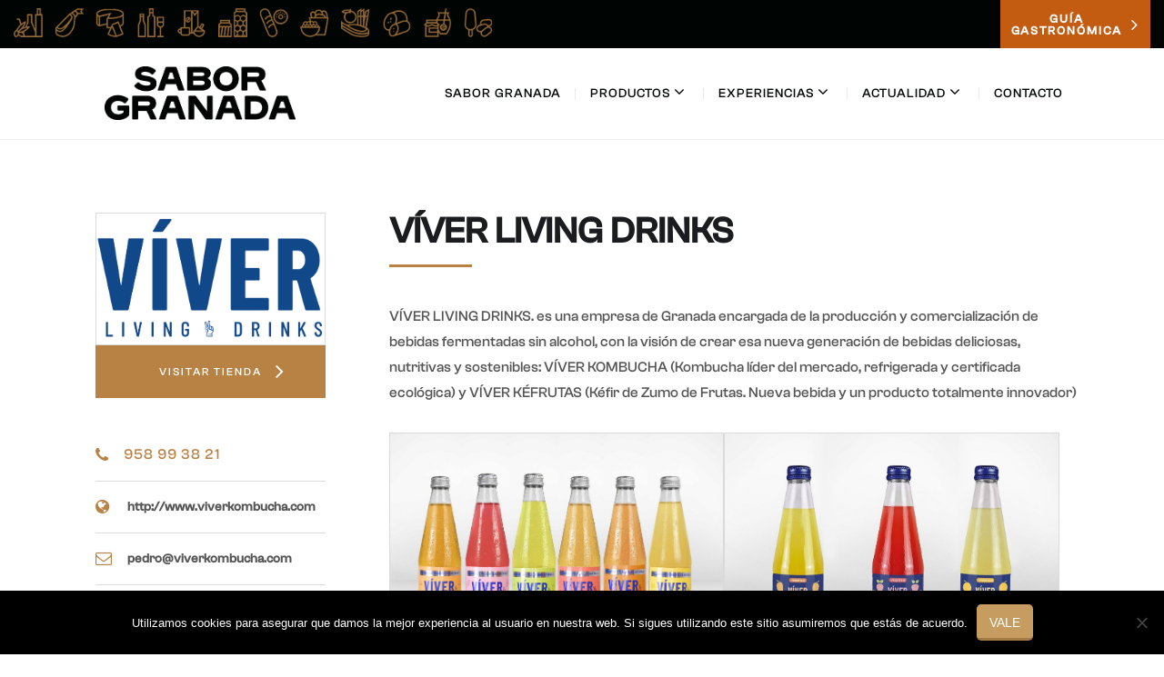

--- FILE ---
content_type: text/html; charset=UTF-8
request_url: https://www.saborgranada.es/empresas/viver-kombucha-s-l/
body_size: 18803
content:




<!DOCTYPE html><html lang="es"><head>  <script>(function(w,d,s,l,i){w[l]=w[l]||[];w[l].push({'gtm.start':

	new Date().getTime(),event:'gtm.js'});var f=d.getElementsByTagName(s)[0],

	j=d.createElement(s),dl=l!='dataLayer'?'&l='+l:'';j.async=true;j.src=

	'https://www.googletagmanager.com/gtm.js?id='+i+dl;f.parentNode.insertBefore(j,f);

	})(window,document,'script','dataLayer','GTM-W7SCZ3F');</script> <meta content="IE=edge,chrome=1" http-equiv="X-UA-Compatible"><meta http-equiv="Content-Type" content="text/html; charset=utf-8"/><meta name="viewport" content="width=device-width, initial-scale=1.0, minimum-scale=1"><style></style><style type="text/css">/* =========================================================
        Reset Body
    ========================================================= */
    body.csbody {
        color: #888;
        font-size: 14px;
    }
    #header-top .shopping_cart_dropdown,
    #header-top .shopping_cart_dropdown a {
        color: #888 !important;
    }
    
        .csbody:not(.home) #primary {
            padding: 0px 0px 0px 0px;
        }
    
    
    .csbody a {
        color: #a8834c;
    }
    .csbody a:hover, .csbody a:focus {
        color: #a8834c;
    }
    .csbody a.read-more-link, .csbody th a {
        color: #a8834c;
    }
    .csbody a.read-more-link:hover, .csbody th a:hover {
        color: #a8834c !important;
    }
    .color-primary,
    .fc-toolbar .fc-left button:hover,
    .fc-toolbar .fc-right button:hover {
        color: #a8834c;
    }
    .cs-introlist .cs-introlist-image:hover .cs-introlist-title h3 {
        background: #a8834c;
    }
    /* =========================================================
        End Reset Body
    ========================================================= */
    /* =========================================================
        Start Typo
    ========================================================= */
    body h1 {
       font-size: 96px;
       color: #a8834c;
    }
    body h2 {
       font-size: 32px;
       color: #333333;
    }
    body h3  {
        font-size: 26px;
        color: #333333;
    }
    body h4 {
       font-size: 18px;
       color: #333333;
    }
    body h5 {
       font-size: 12px;
       color: #333333;
    }
    body h6 {
       font-size: 11px;
       color: #333333;
    }
    .page-title{
        color: #fff;
        font-size: 68px;
    }
    .page-title-style .page-title {
        color: ;
    }
    #cs-breadcrumb-wrapper .cs-breadcrumbs {
        line-height: 68px;
    }
    .cs-breadcrumbs, .cs-breadcrumbs a {
        color: #ffffff !important;
    }
    .page-title-style .cs-breadcrumbs, .page-title-style .cs-breadcrumbs a {
        color:  !important;
    }
    .cs-breadcrumbs a:hover {
        color: #a8834c; !important;
    }
    .title-unblemished h3:before {
        background: #333333;
    }
    /* =========================================================
        End Typo
    ========================================================= */
    /* =========================================================
        Start Header
    ========================================================= */
    /* Header Color Option */
    #header-top {
        background: #d01220 !important;
        color: #fff !important;
    }
    #header-top a {
        color: #fff !important;
    }
    #header-top a:hover {
        color: #fff !important;
    }
    #header-sticky, #sticky-nav-wrap .main-menu > li.menu-item-has-children > a:after {
        background-color: rgba(255, 255, 255, 1);
    }
    .sticky-header.fixed .cshero-logo img,
    .csbody #cs-header-custom-bottom.fixed-top .cs-logo img {
        height: 35px !important;
    }
    /*** Logo ***/
    .header-wrapper .logo a {
        padding: 20px;
    }
    #cshero-header .logo a img {
        max-height: 60px;
    }
    .menu-pages .menu > ul > li > a {
        line-height: 100px;
    }
    #cs-header-custom-bottom {
        height: 100px;
    }
    /*** End logo ***/
    /*** Start Main Menu ***/
    
    
    .main-menu > li:not(.menu-item-has-children):hover > a:before,
    .menu-pages .menu > ul > li:hover > a:before,
    .main-menu > li.current-menu-item > a:before,
    .main-menu > li.current-menu-parent > a:before,
    .main-menu > li.current_page_item > a:before,
    .main-menu > li.current-menu-ancestor > a:before
     {
        border-color: transparent transparent #a8834c;
        bottom: 31px;
    }
    .main-menu > li.menu-item-has-children:hover > a:before {
        border-color: #a8834c transparent transparent;
        bottom: 31px;
    }
    .main-menu > li:not(.menu-item-has-children):hover > a:after,
    .menu-pages .menu > ul > li >:hover a:after,
    .main-menu > li.current-menu-item > a:after,
    .main-menu > li.current-menu-parent > a:after,
    .main-menu > li.current_page_item > a:after,
    .main-menu > li.current-menu-ancestor > a:after {
        background: #a8834c;
        bottom: 29px;
    }
    .main-menu > li.current-menu-item.menu-item-has-children > a:after,
    .main-menu > li.current-menu-parent.menu-item-has-children > a:after {
        background: #a8834c !important;
        bottom: 29px;
    }
    
    
    #sticky-nav-wrap .main-menu > li:not(.menu-item-has-children):hover > a:before,
    #sticky-nav-wrap .main-menu > li.current-menu-item > a:before,
    #sticky-nav-wrap .main-menu > li.current-menu-parent > a:before,
    #sticky-nav-wrap .main-menu > li.current-menu-ancestor > a:before,
    #sticky-nav-wrap .main-menu > li.current_page_item > a:before,
    #cs-header-custom-bottom.fixed-top .main-menu > li:not(.menu-item-has-children):hover > a:before,
    #cs-header-custom-bottom.fixed-top .main-menu > li.current-menu-item > a:before,
    #cs-header-custom-bottom.fixed-top .main-menu > li.current-menu-parent > a:before,
    #cs-header-custom-bottom.fixed-top .main-menu > li.current_page_item > a:before,
    #cs-header-custom-bottom.fixed-top .main-menu > li.current-menu-ancestor > a:before {
        border-color: transparent transparent #a8834c;
        bottom: 8.5px;
    }
    #sticky-nav-wrap .main-menu > li.menu-item-has-children:hover > a:before,
    #cs-header-custom-bottom.fixed-top .main-menu > li.menu-item-has-children:hover > a:before {
        border-color: #a8834c transparent transparent;
        bottom: 8.5px;
    }
    #sticky-nav-wrap .main-menu > li:not(.menu-item-has-children):hover > a:after,
    #sticky-nav-wrap .main-menu > li.current-menu-item > a:after,
    #sticky-nav-wrap .main-menu > li.current-menu-parent > a:after,
    #sticky-nav-wrap .main-menu > li.current-menu-ancestor > a:after,
    #sticky-nav-wrap .main-menu > li.current_page_item > a:after,
    #cs-header-custom-bottom.fixed-top .main-menu > li:not(.menu-item-has-children):hover > a:after,
    #cs-header-custom-bottom.fixed-top .main-menu > li.current-menu-item > a:after,
    #cs-header-custom-bottom.fixed-top .main-menu > li.current-menu-parent > a:after,
    #cs-header-custom-bottom.fixed-top .main-menu > li.current-menu-ancestor > a:after,
    #cs-header-custom-bottom.fixed-top .main-menu > li.current_page_item > a:after {
        background: #a8834c;
        bottom: 6.5px;
        top: inherit;
    }
    
    
    .cshero-menu-dropdown > ul > li > a {
        text-transform: uppercase;
    }
    
    .cshero-menu-dropdown > ul > li > a,
    .menu-pages .menu > ul > li > a {
        padding: 0 16px !important;
        font-size: 13px;
    }
    .cshero-menu-dropdown > ul > li.menu-item-has-children:hover,
    .menu-pages .menu > ul > li.menu-item-has-children:hover {
        background: #f5f5f5;
    }
    .cshero-menu-dropdown > ul > li:after,
    .menu-pages .menu > ul > li > a:after {
        height: 13px;
    }

    .btn-navbar.navbar-toggle i:before {
        font-size: 13px;
    }
    .main-menu-left ul ul li a{
        color: #999 !important;
    }
    .main-menu-left ul ul li a:hover{
        color: #999 !important;
    }
    
    .cshero-menu-dropdown > ul > li.mega-menu-item > ul > li > ul > li ul {
      border-left: 3px solid #a8834c;
    }
    
    .main-menu-content, .main-menu > li.menu-item-has-children > a:after,
    .main-menu > li.current_page_item.menu-item-has-children:before,
    .main-menu > li.current-menu-item.menu-item-has-children:before {
        background: #FFFFFF !important;
    }

    
    
    ul.main-menu > li > a, #sticky-nav-wrap ul > li > a,
    .menu-pages .menu > ul > li > a,
    .btn-navbar.navbar-toggle i:before {
        color: #656565;
    }
    

    
    
    #cshero-header.transparentFixed .main-menu > li > a {
        color:#ffffff !important;
    }
    

    
    #cshero-header.transparentFixed .main-menu > li:hover > a {
        color:#ffffff !important;
    }
    
    
    .main-menu > li:hover > a,
    .menu-pages .menu > ul > li:hover > a,
    .main-menu > li.current-menu-item > a,
    .main-menu > li.current-menu-ancestor > a,
    .main-menu > li.current-menu-parent > a,
    .main-menu > li.current_page_item > a,
    #sticky-nav-wrap ul > li.current_page_item > a,
    .btn-navbar.navbar-toggle:hover i:before {
        color: #d01220;
    }
    .main-menu > li.menu-item-has-children > a:hover,
    .menu-pages .menu > ul > li.menu-item-has-children > a:hover,
    .main-menu > li.current-menu-item.menu-item-has-children > a,
    .main-menu > li.current-menu-parent.menu-item-has-children > a,
    .main-menu > li.current_page_item.menu-item-has-children > a {
        border-bottom: none;
    }
    .main-menu > li > a:hover:before,
    .menu-pages .menu > ul > li > a:hover:before,
    .main-menu > li.current-menu-item > a:before,
    .main-menu > li.current-menu-parent > a:before,
    .main-menu > li.current_page_item > a:before {
      border-color: transparent transparent #d01220;
    }
    
    
    .cshero-menu-dropdown > ul > li ul li,
    .cshero-menu-dropdown > ul > li.mega-menu-item > ul {
        background-color: #f5f5f5;
    }
    .cshero-menu-dropdown > ul > li > ul.mega-bg-image,
    .cshero-menu-dropdown > ul > li > ul.mega-bg-image ul {
        background-color: transparent;
    }
    
    
    .cshero-menu-dropdown > ul > li > ul li:hover,
    .cshero-menu-dropdown > ul > li.mega-menu-item > ul > li > ul > li ul {
        background-color: #f5f5f5;
    }
    .cshero-menu-dropdown > ul > li > ul.mega-bg-image li:hover {
        /*background-color: transparent;*/
    }
    
    
    .cshero-menu-dropdown ul ul li a {
        color: #999;
        font-size: 13px;
    }
    
    
    .cshero-menu-dropdown li.nomega-menu-item ul li {
        border-bottom: none;
    }
    .cshero-menu-dropdown li.mega-menu-item ul li {
        /*border-bottom: 1px dashed #eeeeee;*/
        border-bottom: none;
    }
    
    .cshero-menu-dropdown li.nomega-menu-item ul li a {
        border-bottom: 1px solid #eeeeee;
    }
    .cshero-menu-dropdown > ul > li.mega-menu-item > ul.colimdi > li > a {
        color: #a8834c;
    }
    .cshero-menu-dropdown > ul > li ul li a:before {
      border-color: transparent transparent transparent #d01220;
    }

    /*** End Main Menu ***/
    /*** Start Main Menu Sticky ***/
    .sticky-header-left .main-menu-left ul ul li a{
        color: #999 !important;
    }
    .sticky-header.fixed .cshero-menu-dropdown > ul > li > a,
    .sticky-header.fixed .menu-pages .menu > ul > li > a,
    .csbody #cs-header-custom-bottom.fixed-top .main-menu > li > a,
    #cs-header-custom-bottom.fixed-top {
        height: 55px;
        line-height: 55px;
    }
    .csbody #cs-header-custom-bottom.fixed-top .cs-logo a {
        line-height: 55px !important;
        padding: 0 !important;
    }
    #sticky-nav-wrap ul > li.current-menu-item > a,
    #sticky-nav-wrap ul > li.current_page_item > a,
    #sticky-nav-wrap ul > li:hover > a {
        color: #d01220 !important;
    }
    #sticky-nav-wrap ul > li.menu-item-has-children:hover {
        background: #f5f5f5;
    }
    #sticky-nav-wrap ul > li > a {
        color: #656565 ;
    }
    .sticky-menu .cshero-menu-dropdown ul ul li:hover,
    .sticky-menu .cshero-menu-dropdown > ul > li.mega-menu-item > ul > li > ul > li ul {
        background-color: #f5f5f5 !important;
    }
    .sticky-menu .cshero-menu-dropdown li.nomega-menu-item ul li {
        border-bottom: none;
    }
    .sticky-menu .cshero-menu-dropdown ul ul li a {
        color: #999;
    }
    /*** End Main Menu Sticky ***/
    /***** Mega Menu ****/
    .cshero-menu-dropdown > ul > li ul {
        border-bottom: 5px solid #a8834c;
    }
    #cs-header-custom-bottom.menu-up .cshero-menu-dropdown > ul > li ul {
        border-bottom: none;
        border-top: 5px solid #a8834c;
    }
    .cs_mega_menu li.mega-menu-item > ul {
        border-bottom: 9px solid #a8834c;
    }
    #wp-consilium.meny-top .control .cs_close {
        border-bottom: 1px solid #a8834c;
    }
    /* =========================================================
        End Header
    =========================================================*/

    /* =========================================================
        Start Primary
    =========================================================*/
    
    .content-area form {
        background-color: #ffffff;
    }
    
    
    .content-area form {
        color: #113a52;
    }
    
    
    .content-area form {
        border-color: #d2d2d2;
    }
    
    /* Content Area */
    .content-area {
        background: #ffffff !important;
        padding: 0px 0px 0px 0px !important;
        margin:  !important;
    }
    /* =========================================================
        End Primary
    =========================================================*/
    /* =========================================================
        Blog Post
    =========================================================*/
    .cs-blog-info {
        background: #a8834c;
    }
    .cs-blog-title h3, .cs-blog-info li a:hover {
        color: #a8834c;
    }
    .tag-sticky .cs-blog .cs-blog-header .cs-blog-thumbnail:before,
    .sticky .cs-blog .cs-blog-header .cs-blog-thumbnail:before {
        border-color: #a8834c transparent transparent #a8834c;
    }
    .rtl .tag-sticky .cs-blog .cs-blog-header .cs-blog-thumbnail:before,
    .rtl .sticky .cs-blog .cs-blog-header .cs-blog-thumbnail:before {
        border-color: #a8834c #a8834c transparent transparent;
    }
    .rtl .cs-blog .cs-blog-info li + li {
        border-left: none;
        border-right: 1px solid #a8834c;
    }
    /* =========================================================
        End Blog Post
    =========================================================*/
    /* =========================================================
        Start Title and Module
    =========================================================*/
    .title-preset2 h3 {
        color: #a8834c;
    }
    .title-preset1 h3, .title-style-colorprimary-retro h3,
    .title-style-colorprimary-retro2 h3,  {
        color: #a8834c !important;
    }
    /* =========================================================
        End Title Module
    =========================================================*/
    /* ==========================================================================
    Start Sidebar Styles
    ========================================================================== */
    h3.comments-title span, .cs-menuFood .cs-menuFood-header h3.cs-post-title a,
    #primary-sidebar .wg-title .title-line, h3.comment-reply-title span,
    .cs-menuFood.cs-menuFood-images .cs-menuFood-header h3.cs-post-title {
        border-bottom: 2px solid #a8834c;
    }
    /* ==========================================================================
    End Sidebar Styles
    ========================================================================== */

    /* =========================================================
        Start Page Inner Primary
    =========================================================*/
    article.team, .single-portfolio .cs-portfolio-meta, .cs-pricing .cs-pricing-item h3.cs-pricing-title{
        background: #a8834c;
    }

    /* =========================================================
        End Page Inner Primary
    =========================================================*/
    /**** RGBA ****/
    .cs-portfolio .cs-portfolio-item:hover .cs-portfolio-details,
    .cs-portfolio.cs-portfolio-style3 .cs-mainpage:hover:before {
        background: rgba(168, 131, 76, 0.8);
    }
    .cs-recent-post.style-3 .cs-recent-post-title a {
       background: rgba(168, 131, 76, 0.6);
    }
    .wpb_row.vc_row-fluid.bg-overlay-preset:before {
        background: rgba(168, 131, 76, 0.9);
    }
    /**** End RGBA ****/
    /* =========================================================
        Start Button Style
    =========================================================*/
    .csbody  button, .csbody .button, .csbody .btn,
    .csbody input[type="submit"],
    .csbody #submit,
    .csbody .added_to_cart,
    a.comment-reply-link {
        
            background-color: #c79c60;
        
        
            color: #fff;
        
        
            border-color: #a37b44;
        
        
            border-width: 3px;
        
        
            border-style: solid;
        
        
            border-radius: 5px;
            -webkit-border-radius: 5px;
            -moz-border-radius: 5px;
            -ms-border-radius: 5px;
            -o-border-radius: 5px;
        
        
            border-top: none!important;
        
        
            border-left: none!important;
        
        
        
            border-right: none!important;
        
        
        
            padding: 12px 14px 9px 14px;
        
    }
    .csbody .btn:hover,
    .csbody .btn:focus,
    .csbody .button:hover,
    .csbody button:hover,
    .csbody .button:focus,
    .csbody button:focus,
    .csbody input[type="submit"]:hover,
    .csbody input[type="submit"]:focus,
    .csbody #submit:hover,
    .csbody #submit:focus,
    .csbody .added_to_cart:hover,
    .csbody .added_to_cart:focus,
    a.comment-reply-link:hover,
    a.comment-reply-link:focus {
        
            background-color: #a37b44;
        
        
            color: #fff;
        
        
            border-color: #a37b44;
        
    }
    .csbody .btn.btn-readmore {
        
            border-left: 3px solid #a37b44 !important;
        
        border-bottom: none;
    }
    .csbody .btn.btn-readmore:hover {
        background: #c79c60;
    }
    .csbody .btn.btn-default {
        border-color: #a37b44;
    }
    .csbody .btn.btn-default-alt {
        background: transparent;
        border: 2px solid #a37b44 !important;
        color: #a37b44;
    }
    .csbody .btn.btn-default-alt:hover,
    .csbody .btn.btn-default-alt:focus {
        color: #a37b44;
        background: rgba(163, 123, 68, 0.3);
    }
    .csbody .btn.btn-primary {
        border-color: #a37b44;
        background: #c79c60;
        color: #fff;
    }
    .csbody .btn.btn-primary:hover,
    .csbody .btn.btn-primary:focus {
        border-color: #a37b44;
        background: #a37b44;
        color: #fff;
    }
    .csbody .btn-primary-alt, .csbody input[type="submit"].btn-primary-alt {
        background: transparent;
        border: 2px solid #a37b44 !important;
        color: #a37b44;
    }
    .csbody .btn-primary-alt:hover,
    .csbody .btn-primary-alt:focus,
    .csbody .btn-primary-alt-style2:hover,
    .csbody .btn-primary-alt-style2:focus {
        color: #a37b44!important;
        background: rgba(163, 123, 68, 0.3)!important;
    }
    .csbody .btn.btn-trans:hover,
    .csbody .btn.btn-trans:focus {
        background: rgba(199, 156, 96, 0.3);
    }
    .csbody .btn.btn-trans:hover,
    .csbody .btn.btn-trans:focus,
    .csbody .cs-latest-twitter .bx-controls-direction a:hover {
        background: #c79c60;
    }
    /* =========================================================
        End Button Style
    =========================================================*/
    /* =========================================================
        Start Short Code
    =========================================================*/
    /*** High light ***/
    .cs-highlight-style-1 {
         background: #a8834c;
    }
    .cs-highlight-style-2 {
        background: #a8834c;
    }
    /**** Drop Caps ****/
    .cs-carousel-post-read-more a,
    .readmore.main-color {
        color: #a8834c !important;
    }
    .readmore.main-color:hover {
        color: #a8834c !important;
    }
    /* ==========================================================================
      Start Comment
    ========================================================================== */
    #comments .comment-list .comment-meta a,
    .cs-navigation .page-numbers {
        color: #888;
    }
    .widget_categories ul li.cat-item a,
    .widget_meta ul li a,
    .widget_archive ul li a,
    .widget_meta ul li a,
    .widget_calendar #wp-calendar tbody td a,
    .widget_pages ul li a {
        color: #888;
    }
    .widget_calendar #wp-calendar tbody td:hover,
    .widget_meta .heading + ul > li:hover,
    .widget_meta .wg-title  + ul > li:hover,
    .widget_categories .heading + ul > li.cat-item:hover,
    .widget_categories .wg-title + ul > li.cat-item:hover,
    .widget_meta .heading + ul ul li:hover,
    .widget_meta .wg-title + ul ul li:hover,
    .widget_categories .heading + ul ul li:hover,
    .widget_categories .wg-title + ul ul li:hover {
        background: #a8834c;
    }
    .widget_calendar #wp-calendar tbody td.pad {
        background: transparent;
    }
    /** update category woo **/
    /* ==========================================================================
      End Comment
    ========================================================================== */
    /* ==========================================================================
      Block Quotes
    ========================================================================== */
    blockquote {
        border-left: 3px solid #a8834c !important;
    }
    .rtl blockquote {
        border-left: none;
        border-right: 3px solid #a8834c;
    }
    .cs-quote-style-1:before, .cs-quote-style-3:before,
    .cs-quote-style-1:after, .cs-quote-style-3:after {
        color: #a8834c;
    }
    .cs-quote-style-3, .cs-quote-style-2 {
        border-left: 10px solid #a8834c;
    }
    .rtl .cs-quote-style-3, .rtl .cs-quote-style-2 {
        border-left: none;
        border-right: 10px solid #a8834c;
    }
    /* =========================================================
        End Short Code
    =========================================================*/

    /*Start All Style Widget WP*/
    .tagcloud a:hover {
        background: #a8834c;;
    }
    .primary-sidebar [class*="widget_"],
    .primary-sidebar [class^="widget_"],
    .primary-sidebar .widget {
        border-bottom: 4px solid #a8834c;
     }
    /*End All Style Widget WP*/

    .cs-blog-header h3.cs-blog-title a:hover, .cs-blog .cs-blog-info li,
    .cs-team-content .cs-team-social a:hover i, .connect-width li a:hover i,
    a.twitter_time, .cs-latest-twitter .cs-desc a,
    .title-preset2 h3.ww-title, .title-preset2 h3.cs-title {
        color: #a8834c !important;
    }
    .cs-carousel-style-3 .cs-carousel-post-icon:hover:before {
        background: #a8834c !important;
    }
    /* =========================================================
        Start Reset Input
    =========================================================*/
    input[type='text']:active,
    input[type='text']:focus,
    input[type="password"]:active,
    input[type="password"]:focus,
    input[type="datetime"]:active,
    input[type="datetime"]:focus,
    input[type="datetime-local"]:active,
    input[type="datetime-local"]:focus,
    input[type="date"]:active,
    input[type="date"]:focus,
    input[type="month"]:active,
    input[type="month"]:focus,
    input[type="time"]:active,
    input[type="time"]:focus,
    input[type="week"]:active,
    input[type="week"]:focus,
    input[type="number"]:active,
    input[type="number"]:focus,
    input[type="email"]:active,
    input[type="email"]:focus,
    input[type="url"]:active,
    input[type="url"]:focus,
    input[type="search"]:active,
    input[type="search"]:focus,
    input[type="tel"]:active,
    input[type="tel"]:focus,
    input[type="color"]:active,
    input[type="color"]:focus,
    textarea:focus {
        border: 1px solid #a8834c !important;
    }
    .navbar-toggle, .cs-team .cs-team-featured-img:hover .circle-border {
        border: 1px solid #a8834c !important;
    }
    .wpb_tabs li.ui-tabs-active a.ui-tabs-anchor {
        border: 1px solid #a8834c !important;
    }
    .tagcloud a:hover,
    .post .cs-post-meta, .post .cs-post-header .date-type .date-box,
    .cs-carousel-container .cs-carousel-header .cs-carousel-post-date,
    .cs-carousel-style-2 .cs-carousel-post-icon,
    .cs-carousel-style-2.cs-carousel-style-3 .cs-carousel-post-icon:before, .bg-preset,
    .cs-carousel .carousel-control, .box-2, #cs_portfolio_filters ul li:hover a,
    #cs_portfolio_filters ul li.active a, .gallery-filters a:hover, .gallery-filters a.active,
    ul.cs_list_circle li:before, ul.cs_list_circleNumber li:before,
    .cs-pricing .cs-pricing-item .cs-pricing-button:hover a,
    .cs-blog .mejs-controls .mejs-time-rail .mejs-time-current, ins,
    .cs-blog .mejs-controls .mejs-horizontal-volume-slider .mejs-horizontal-volume-current,
    .cs-navigation .page-numbers:hover, .cs-navigation .page-numbers.current,
   .cs-portfolio.cs-portfolio-style2 .cs-portfolio-header:hover .cs-portfolio-meta,
    #wrapper .woocommerce .woocommerce-info:before, #wrapper .woocommerce-page .woocommerce-info:before,
    .cs-recent-post.style-3 .cs-title, .title-line-bottom .wpb_wrapper > h3:before,
    .cs-carousel-events-date, .cs-carousel-style-3 .cs-carousel-post-icon:before,
    .cs-latestEvents .cs-eventHeader:before, .cs-transformEvents .cs-eventHeader:before,
    .cs-latestEvents .cs-eventHeader:after, .cs-transformEvents .cs-eventHeader:after,
    .cs-latestEvents .cs-eventHeader, .cs-transformEvents .cs-eventHeader,
    input[type="radio"] + span:after, .cs-blog .date-box,
    .csbody .xdsoft_datetimepicker .xdsoft_calendar td:hover,
    .csbody .xdsoft_datetimepicker .xdsoft_timepicker .xdsoft_time_box > div > div:hover,
    .modal-header .close span:hover,
    .xdsoft_datetimepicker .xdsoft_calendar td.xdsoft_default, .xdsoft_datetimepicker .xdsoft_calendar td.xdsoft_current,
    .xdsoft_datetimepicker .xdsoft_timepicker .xdsoft_time_box > div > div.xdsoft_current, .cs-contact-social li:hover i  {
        background: #a8834c !important;
    }
    .cs-transformEvents:hover .cs-eventHeader:before,
    .cs-transformEvents:hover .cs-eventHeader:after,
    .cs-transformEvents:hover .cs-eventHeader {
        background: #a8834c !important;
    }
    .cs-blog .mejs-controls .mejs-time-rail .mejs-time-loaded,
    .cs-blog .mejs-controls .mejs-time-rail .mejs-time-total,
    .cs-blog .mejs-controls .mejs-horizontal-volume-slider .mejs-horizontal-volume-total {
        background: #a8834c;
    }
    .sh-list-comment .post-holder a:hover,
    .post .cs-post-header .cs-post-title a:hover,
    .cs-breadcrumbs ul.breadcrumbs li a:hover,
    .logo-text strong:nth-child(1),
    #cs_portfolio_filters ul li.active a,
    .cs-carousel-body .cs-carousel-post-title h2.entry-title a:hover,
    .cs-carousel-post .cs-nav a:hover i:before,
    .cs-carousel-events .cs-nav a:hover i:before,
    .cs-carousel-container .cs-carousel-details a i,
    #footer-bottom ul.menu li a:hover, #footer-bottom ul.obtheme_mega_menu li a:hover,
    ul.cs_list_number li:before,
    .back-to-demo a:hover, .back-to-demo a:focus,
    .cs-portfolio-item .cs-portfolio-details .cs-portfolio-meta h3, .cs-portfolio-item .cs-portfolio-list-details li a:hover,
    .single-portfolio .cs-portfolio-item h5.title-pt, .cs-nav ul li:hover i,
    .tools-menu i, .back-to-demo i, .tools-menu:hover, .back-to-demo:hover
    .header-v7 #header-top h3.wg-title, .cs-eventCount-content #event_countdown span:nth-child(1),
    input[type="checkbox"] + span:after, .cs-blog .cs-blog-quote .icon-left:before,
    .cs-blog .cs-blog-quote .icon-right:after, .cs-menuFood.cs-menuFood-images.layout2 .price-food span  {
        color: #a8834c !important;
    }
    .single-portfolio .cs-portfolio-item .cs-portfolio-list-details li h5,
    h1.entry-title, h3.wg-title, .cs-title,
    .comment-body .fn, span.star, span.Selectoptions:after,
    .cs-blog-media .carousel-control.left:hover,
    .cs-blog-media .carousel-control.right:hover,
    .single-team .cs-item-team .cs-team-social li:hover a,
    blockquote > p:before, blockquote > p:after,
    .meny-top .meny-sidebar .cs_close:before,
    .meny-top .meny-sidebar .cs_close:hover:after,
    .cs-carousel-event-style1 .cs-event-meta .cs-event-time i,
    .cs-carousel-style-3 .cs-carousel-header-feature h3,
    .cs-blog .cs-blog-header .cs-blog-title a:hover,
    .cs-menuFood .cs-menuFood-header h3.cs-post-title a:hover {
        color: #a8834c;
    }
    .cs-blog .mejs-container .mejs-controls .mejs-time span,
    .cs-navigation .prev.page-numbers:before,
    .cs-navigation .next.page-numbers:after,
    .tweets-container ul li:before,
    .cs-team .cs-title,
    .cs-team.cs-team-style-1 .cs-team-title a {
        color: #a8834c;
    }
    .cs-testimonial .cs-testimonial-header h3.cs-title {
        color: #a8834c !important;
    }
    /* =========================================================
        Start Reset Input
    =========================================================*/
    /* ==========================================================================
    Start carousel latest work style1
    ========================================================================== */
    .title-line .ww-title .line, .title-line .wg-title span,
    .cs-carousel-post h3.cs-title span.line,
    .cs-carousel-portfolio h3.cs-title span.line,
    .cs-title .line {
        -webkit-box-shadow: 0 1px 0 #a8834c;
           -moz-box-shadow: 0 1px 0 #a8834c;
            -ms-box-shadow: 0 1px 0 #a8834c;
             -o-box-shadow: 0 1px 0 #a8834c;
                box-shadow: 0 1px 0 #a8834c;
    }
    .cs-carousel-post .cs-carousel-header:hover:before,
    .cs-carousel-portfolio .cs-carousel-header:hover:before {
        background: rgba(168, 131, 76, 0.7);
    }
    .cs-carousel-post .cs-carousel-body h3.cs-carousel-title a,
    .cs-carousel-post.cs-carousel-post-default2 h3.cs-carousel-title a,
    .cs-carousel-post .cs-header .cs-title,
    .cs-carousel-portfolio .cs-carousel-body h3.cs-carousel-title a,
    .cs-carousel-portfolio.cs-carousel-post-default2 h3.cs-carousel-title a,
    .cs-carousel-portfolio .cs-header .cs-title, .search .page-header .page-title,
    .error404 .page-header .page-title {
        color: #a8834c;
    }
    .cs-carousel-post.cs-carousel-post-default2.cs-style-retro h3.cs-carousel-title a,
    .tp-leftarrow .tp-arr-allwrapper:before, .tp-rightarrow .tp-arr-allwrapper:before{
        color: #a8834c;
    }
    ul.product-categories li a:hover {
        color: #a8834c;
    }
    /* ==========================================================================
    End carousel latest work style1
    ========================================================================== */
    /* =========================================================
      Portfolio Details
    =========================================================*/
    .single-portfolio .cs-portfolio-item .cs-portfolio-details .cs-portfolio-meta ul.cs-social i:hover,
    .cs-social li a:hover i,  {
        color: #a8834c;
    }
    /* =========================================================
      Menu Food
    =========================================================*/

    /* =========================================================
        Start Footer
    =========================================================*/
    #footer-top {
        background-color: #f5f5f5;
        color: #999999;
    }
    #footer-top h3.wg-title {
        color: #333333 !important;
    }
    #footer-top a {
        color: #999999 !important;
    }
    #footer-top a:hover {
        color: #000000 !important;
    }

    #footer-bottom {
        background-color: #222222;
        color: #888888;
    }
    #footer-bottom h3.wg-title {
        color:  !important;
    }
    #footer-bottom a {
        color: #888888 !important;
    }
    #footer-bottom a:hover {
        color: #c79c60 !important;
    }

    
    #footer-top {
        padding: 40px 0px;
        margin: 0px;
    }
    
    
    #footer-bottom {
        padding: 14px 0;
        margin: 0;
    }
    
    /* =========================================================
        End Footer Top
    =========================================================*/

    /* ==========================================================================
      Start Carousel For NUVO
    ========================================================================== */
    .cs-carousel-container .cs-carousel-details .cs-zoom-images a,
    .cs-carousel-container .cs-carousel-details .cs-read-more a {
        border: 1px solid #a8834c;
    }
    .cs-carousel-container .cs-carousel-details .cs-zoom-images a:hover,
    .cs-carousel-container .cs-carousel-details .cs-read-more a:hover {
        background: #a8834c;
    }
    .cs-menuFood-footer .feature-icon span {
        border-color: transparent transparent #a8834c #a8834c;
    }
    .rtl .cs-menuFood-footer .feature-icon span {
        border-color: transparent #a8834c #a8834c transparent;
    }
    #header-top .shopping_cart_dropdown {
        border-bottom: 5px solid #a8834c;
    }
    .widget_price_filter .price_slider_wrapper .button {
        border: 2px solid #a8834c !important;
        color: #a8834c !important;
    }
    .widget_price_filter .price_slider_wrapper .button:hover {
        background: rgba(168, 131, 76, 0.3) !important;
    }
    .woocommerce .widget_price_filter .ui-slider .ui-slider-handle,
    .woocommerce-page .widget_price_filter .ui-slider .ui-slider-handle,
    .woocommerce .widget_price_filter .ui-slider .ui-slider-range,
    .woocommerce-page .widget_price_filter .ui-slider .ui-slider-range {
        background: #a8834c !important;
    }
    /* ==========================================================================
      End Carousel For NUVO
    ========================================================================== */
    .csbody .picker__day--today::before {
        border-top: 0.5em solid #a8834c;
    }
    .csbody .picker__day--selected, .picker__day--selected:hover, 
    .csbody .picker--focused .picker__day--selected {
        background: #a8834c !important;
    }
    .csbody .picker__day--highlighted {
        border-color: #a8834c;
    }
    .csbody .picker__day--infocus:hover, .csbody .picker__day--outfocus:hover {
        background: rgba(168, 131, 76, 0.8) !important;
    }</style><meta name='robots' content='index, follow, max-image-preview:large, max-snippet:-1, max-video-preview:-1' /><style>img:is([sizes="auto" i], [sizes^="auto," i]) { contain-intrinsic-size: 3000px 1500px }</style><link rel="stylesheet" id="ao_optimized_gfonts" href="https://fonts.googleapis.com/css?family=Open+Sans%3A300%2C400%2C600%2C700%2C800%7CRaleway%3A100%2C200%2C300%2C400%2C500%2C600%2C700%2C800%2C900%7CDroid+Serif%3A400%2C700&amp;display=swap"><link media="all" href="https://www.saborgranada.es/wp-content/cache/autoptimize/css/autoptimize_1da768f5d3cbf9a46a023174ff548dc0.css" rel="stylesheet"><title>Víver Kombucha S.L. - Sabor Granada</title><link rel="canonical" href="https://www.saborgranada.es/empresas/viver-kombucha-s-l/" /><meta property="og:locale" content="es_ES" /><meta property="og:type" content="article" /><meta property="og:title" content="Víver Kombucha S.L. - Sabor Granada" /><meta property="og:url" content="https://www.saborgranada.es/empresas/viver-kombucha-s-l/" /><meta property="og:site_name" content="Sabor Granada" /><meta property="article:publisher" content="https://www.facebook.com/MarcaSaborGranada/" /><meta property="article:modified_time" content="2025-04-03T11:52:46+00:00" /><meta property="og:image" content="https://www.saborgranada.es/wp-content/uploads/2025/03/logotipo-ViverLivingDrinks-360px-color-1a4789.png" /><meta property="og:image:width" content="2610" /><meta property="og:image:height" content="1500" /><meta property="og:image:type" content="image/png" /> <script type="application/ld+json" class="yoast-schema-graph">{"@context":"https://schema.org","@graph":[{"@type":"WebPage","@id":"https://www.saborgranada.es/empresas/viver-kombucha-s-l/","url":"https://www.saborgranada.es/empresas/viver-kombucha-s-l/","name":"Víver Kombucha S.L. - Sabor Granada","isPartOf":{"@id":"https://www.saborgranada.es/#website"},"primaryImageOfPage":{"@id":"https://www.saborgranada.es/empresas/viver-kombucha-s-l/#primaryimage"},"image":{"@id":"https://www.saborgranada.es/empresas/viver-kombucha-s-l/#primaryimage"},"thumbnailUrl":"https://www.saborgranada.es/wp-content/uploads/2025/03/logotipo-ViverLivingDrinks-360px-color-1a4789.png","datePublished":"2021-01-25T12:26:43+00:00","dateModified":"2025-04-03T11:52:46+00:00","breadcrumb":{"@id":"https://www.saborgranada.es/empresas/viver-kombucha-s-l/#breadcrumb"},"inLanguage":"es","potentialAction":[{"@type":"ReadAction","target":["https://www.saborgranada.es/empresas/viver-kombucha-s-l/"]}]},{"@type":"ImageObject","inLanguage":"es","@id":"https://www.saborgranada.es/empresas/viver-kombucha-s-l/#primaryimage","url":"https://www.saborgranada.es/wp-content/uploads/2025/03/logotipo-ViverLivingDrinks-360px-color-1a4789.png","contentUrl":"https://www.saborgranada.es/wp-content/uploads/2025/03/logotipo-ViverLivingDrinks-360px-color-1a4789.png","width":2610,"height":1500},{"@type":"BreadcrumbList","@id":"https://www.saborgranada.es/empresas/viver-kombucha-s-l/#breadcrumb","itemListElement":[{"@type":"ListItem","position":1,"name":"Portada","item":"https://www.saborgranada.es/"},{"@type":"ListItem","position":2,"name":"Víver Kombucha S.L."}]},{"@type":"WebSite","@id":"https://www.saborgranada.es/#website","url":"https://www.saborgranada.es/","name":"Sabor Granada","description":"","publisher":{"@id":"https://www.saborgranada.es/#organization"},"potentialAction":[{"@type":"SearchAction","target":{"@type":"EntryPoint","urlTemplate":"https://www.saborgranada.es/?s={search_term_string}"},"query-input":{"@type":"PropertyValueSpecification","valueRequired":true,"valueName":"search_term_string"}}],"inLanguage":"es"},{"@type":"Organization","@id":"https://www.saborgranada.es/#organization","name":"Sabor Granada","url":"https://www.saborgranada.es/","logo":{"@type":"ImageObject","inLanguage":"es","@id":"https://www.saborgranada.es/#/schema/logo/image/","url":"https://www.saborgranada.es/wp-content/uploads/2023/12/logo.png.png","contentUrl":"https://www.saborgranada.es/wp-content/uploads/2023/12/logo.png.png","width":2280,"height":1800,"caption":"Sabor Granada"},"image":{"@id":"https://www.saborgranada.es/#/schema/logo/image/"},"sameAs":["https://www.facebook.com/MarcaSaborGranada/","https://x.com/sabor_granada","https://www.instagram.com/saborgranada/","https://www.youtube.com/channel/UCrKDYQTAKHA8YK6Vc9VY_9g"]}]}</script> <link rel='dns-prefetch' href='//cdnjs.cloudflare.com' /><link rel='dns-prefetch' href='//maps.googleapis.com' /><link href='https://fonts.gstatic.com' crossorigin='anonymous' rel='preconnect' /><link rel="alternate" type="application/rss+xml" title="Sabor Granada &raquo; Feed" href="https://www.saborgranada.es/feed/" /><link rel="alternate" type="application/rss+xml" title="Sabor Granada &raquo; Feed de los comentarios" href="https://www.saborgranada.es/comments/feed/" /><style id='classic-theme-styles-inline-css' type='text/css'>/*! This file is auto-generated */
.wp-block-button__link{color:#fff;background-color:#32373c;border-radius:9999px;box-shadow:none;text-decoration:none;padding:calc(.667em + 2px) calc(1.333em + 2px);font-size:1.125em}.wp-block-file__button{background:#32373c;color:#fff;text-decoration:none}</style><style id='global-styles-inline-css' type='text/css'>:root{--wp--preset--aspect-ratio--square: 1;--wp--preset--aspect-ratio--4-3: 4/3;--wp--preset--aspect-ratio--3-4: 3/4;--wp--preset--aspect-ratio--3-2: 3/2;--wp--preset--aspect-ratio--2-3: 2/3;--wp--preset--aspect-ratio--16-9: 16/9;--wp--preset--aspect-ratio--9-16: 9/16;--wp--preset--color--black: #000000;--wp--preset--color--cyan-bluish-gray: #abb8c3;--wp--preset--color--white: #ffffff;--wp--preset--color--pale-pink: #f78da7;--wp--preset--color--vivid-red: #cf2e2e;--wp--preset--color--luminous-vivid-orange: #ff6900;--wp--preset--color--luminous-vivid-amber: #fcb900;--wp--preset--color--light-green-cyan: #7bdcb5;--wp--preset--color--vivid-green-cyan: #00d084;--wp--preset--color--pale-cyan-blue: #8ed1fc;--wp--preset--color--vivid-cyan-blue: #0693e3;--wp--preset--color--vivid-purple: #9b51e0;--wp--preset--gradient--vivid-cyan-blue-to-vivid-purple: linear-gradient(135deg,rgba(6,147,227,1) 0%,rgb(155,81,224) 100%);--wp--preset--gradient--light-green-cyan-to-vivid-green-cyan: linear-gradient(135deg,rgb(122,220,180) 0%,rgb(0,208,130) 100%);--wp--preset--gradient--luminous-vivid-amber-to-luminous-vivid-orange: linear-gradient(135deg,rgba(252,185,0,1) 0%,rgba(255,105,0,1) 100%);--wp--preset--gradient--luminous-vivid-orange-to-vivid-red: linear-gradient(135deg,rgba(255,105,0,1) 0%,rgb(207,46,46) 100%);--wp--preset--gradient--very-light-gray-to-cyan-bluish-gray: linear-gradient(135deg,rgb(238,238,238) 0%,rgb(169,184,195) 100%);--wp--preset--gradient--cool-to-warm-spectrum: linear-gradient(135deg,rgb(74,234,220) 0%,rgb(151,120,209) 20%,rgb(207,42,186) 40%,rgb(238,44,130) 60%,rgb(251,105,98) 80%,rgb(254,248,76) 100%);--wp--preset--gradient--blush-light-purple: linear-gradient(135deg,rgb(255,206,236) 0%,rgb(152,150,240) 100%);--wp--preset--gradient--blush-bordeaux: linear-gradient(135deg,rgb(254,205,165) 0%,rgb(254,45,45) 50%,rgb(107,0,62) 100%);--wp--preset--gradient--luminous-dusk: linear-gradient(135deg,rgb(255,203,112) 0%,rgb(199,81,192) 50%,rgb(65,88,208) 100%);--wp--preset--gradient--pale-ocean: linear-gradient(135deg,rgb(255,245,203) 0%,rgb(182,227,212) 50%,rgb(51,167,181) 100%);--wp--preset--gradient--electric-grass: linear-gradient(135deg,rgb(202,248,128) 0%,rgb(113,206,126) 100%);--wp--preset--gradient--midnight: linear-gradient(135deg,rgb(2,3,129) 0%,rgb(40,116,252) 100%);--wp--preset--font-size--small: 13px;--wp--preset--font-size--medium: 20px;--wp--preset--font-size--large: 36px;--wp--preset--font-size--x-large: 42px;--wp--preset--spacing--20: 0.44rem;--wp--preset--spacing--30: 0.67rem;--wp--preset--spacing--40: 1rem;--wp--preset--spacing--50: 1.5rem;--wp--preset--spacing--60: 2.25rem;--wp--preset--spacing--70: 3.38rem;--wp--preset--spacing--80: 5.06rem;--wp--preset--shadow--natural: 6px 6px 9px rgba(0, 0, 0, 0.2);--wp--preset--shadow--deep: 12px 12px 50px rgba(0, 0, 0, 0.4);--wp--preset--shadow--sharp: 6px 6px 0px rgba(0, 0, 0, 0.2);--wp--preset--shadow--outlined: 6px 6px 0px -3px rgba(255, 255, 255, 1), 6px 6px rgba(0, 0, 0, 1);--wp--preset--shadow--crisp: 6px 6px 0px rgba(0, 0, 0, 1);}:where(.is-layout-flex){gap: 0.5em;}:where(.is-layout-grid){gap: 0.5em;}body .is-layout-flex{display: flex;}.is-layout-flex{flex-wrap: wrap;align-items: center;}.is-layout-flex > :is(*, div){margin: 0;}body .is-layout-grid{display: grid;}.is-layout-grid > :is(*, div){margin: 0;}:where(.wp-block-columns.is-layout-flex){gap: 2em;}:where(.wp-block-columns.is-layout-grid){gap: 2em;}:where(.wp-block-post-template.is-layout-flex){gap: 1.25em;}:where(.wp-block-post-template.is-layout-grid){gap: 1.25em;}.has-black-color{color: var(--wp--preset--color--black) !important;}.has-cyan-bluish-gray-color{color: var(--wp--preset--color--cyan-bluish-gray) !important;}.has-white-color{color: var(--wp--preset--color--white) !important;}.has-pale-pink-color{color: var(--wp--preset--color--pale-pink) !important;}.has-vivid-red-color{color: var(--wp--preset--color--vivid-red) !important;}.has-luminous-vivid-orange-color{color: var(--wp--preset--color--luminous-vivid-orange) !important;}.has-luminous-vivid-amber-color{color: var(--wp--preset--color--luminous-vivid-amber) !important;}.has-light-green-cyan-color{color: var(--wp--preset--color--light-green-cyan) !important;}.has-vivid-green-cyan-color{color: var(--wp--preset--color--vivid-green-cyan) !important;}.has-pale-cyan-blue-color{color: var(--wp--preset--color--pale-cyan-blue) !important;}.has-vivid-cyan-blue-color{color: var(--wp--preset--color--vivid-cyan-blue) !important;}.has-vivid-purple-color{color: var(--wp--preset--color--vivid-purple) !important;}.has-black-background-color{background-color: var(--wp--preset--color--black) !important;}.has-cyan-bluish-gray-background-color{background-color: var(--wp--preset--color--cyan-bluish-gray) !important;}.has-white-background-color{background-color: var(--wp--preset--color--white) !important;}.has-pale-pink-background-color{background-color: var(--wp--preset--color--pale-pink) !important;}.has-vivid-red-background-color{background-color: var(--wp--preset--color--vivid-red) !important;}.has-luminous-vivid-orange-background-color{background-color: var(--wp--preset--color--luminous-vivid-orange) !important;}.has-luminous-vivid-amber-background-color{background-color: var(--wp--preset--color--luminous-vivid-amber) !important;}.has-light-green-cyan-background-color{background-color: var(--wp--preset--color--light-green-cyan) !important;}.has-vivid-green-cyan-background-color{background-color: var(--wp--preset--color--vivid-green-cyan) !important;}.has-pale-cyan-blue-background-color{background-color: var(--wp--preset--color--pale-cyan-blue) !important;}.has-vivid-cyan-blue-background-color{background-color: var(--wp--preset--color--vivid-cyan-blue) !important;}.has-vivid-purple-background-color{background-color: var(--wp--preset--color--vivid-purple) !important;}.has-black-border-color{border-color: var(--wp--preset--color--black) !important;}.has-cyan-bluish-gray-border-color{border-color: var(--wp--preset--color--cyan-bluish-gray) !important;}.has-white-border-color{border-color: var(--wp--preset--color--white) !important;}.has-pale-pink-border-color{border-color: var(--wp--preset--color--pale-pink) !important;}.has-vivid-red-border-color{border-color: var(--wp--preset--color--vivid-red) !important;}.has-luminous-vivid-orange-border-color{border-color: var(--wp--preset--color--luminous-vivid-orange) !important;}.has-luminous-vivid-amber-border-color{border-color: var(--wp--preset--color--luminous-vivid-amber) !important;}.has-light-green-cyan-border-color{border-color: var(--wp--preset--color--light-green-cyan) !important;}.has-vivid-green-cyan-border-color{border-color: var(--wp--preset--color--vivid-green-cyan) !important;}.has-pale-cyan-blue-border-color{border-color: var(--wp--preset--color--pale-cyan-blue) !important;}.has-vivid-cyan-blue-border-color{border-color: var(--wp--preset--color--vivid-cyan-blue) !important;}.has-vivid-purple-border-color{border-color: var(--wp--preset--color--vivid-purple) !important;}.has-vivid-cyan-blue-to-vivid-purple-gradient-background{background: var(--wp--preset--gradient--vivid-cyan-blue-to-vivid-purple) !important;}.has-light-green-cyan-to-vivid-green-cyan-gradient-background{background: var(--wp--preset--gradient--light-green-cyan-to-vivid-green-cyan) !important;}.has-luminous-vivid-amber-to-luminous-vivid-orange-gradient-background{background: var(--wp--preset--gradient--luminous-vivid-amber-to-luminous-vivid-orange) !important;}.has-luminous-vivid-orange-to-vivid-red-gradient-background{background: var(--wp--preset--gradient--luminous-vivid-orange-to-vivid-red) !important;}.has-very-light-gray-to-cyan-bluish-gray-gradient-background{background: var(--wp--preset--gradient--very-light-gray-to-cyan-bluish-gray) !important;}.has-cool-to-warm-spectrum-gradient-background{background: var(--wp--preset--gradient--cool-to-warm-spectrum) !important;}.has-blush-light-purple-gradient-background{background: var(--wp--preset--gradient--blush-light-purple) !important;}.has-blush-bordeaux-gradient-background{background: var(--wp--preset--gradient--blush-bordeaux) !important;}.has-luminous-dusk-gradient-background{background: var(--wp--preset--gradient--luminous-dusk) !important;}.has-pale-ocean-gradient-background{background: var(--wp--preset--gradient--pale-ocean) !important;}.has-electric-grass-gradient-background{background: var(--wp--preset--gradient--electric-grass) !important;}.has-midnight-gradient-background{background: var(--wp--preset--gradient--midnight) !important;}.has-small-font-size{font-size: var(--wp--preset--font-size--small) !important;}.has-medium-font-size{font-size: var(--wp--preset--font-size--medium) !important;}.has-large-font-size{font-size: var(--wp--preset--font-size--large) !important;}.has-x-large-font-size{font-size: var(--wp--preset--font-size--x-large) !important;}
:where(.wp-block-post-template.is-layout-flex){gap: 1.25em;}:where(.wp-block-post-template.is-layout-grid){gap: 1.25em;}
:where(.wp-block-columns.is-layout-flex){gap: 2em;}:where(.wp-block-columns.is-layout-grid){gap: 2em;}
:root :where(.wp-block-pullquote){font-size: 1.5em;line-height: 1.6;}</style><style id='events-manager-inline-css' type='text/css'>body .em { --font-family : inherit; --font-weight : inherit; --font-size : 1em; --line-height : inherit; }</style> <script type="text/javascript" src="https://www.saborgranada.es/wp-includes/js/jquery/jquery.min.js" id="jquery-core-js"></script> <script type="text/javascript" src="https://www.saborgranada.es/wp-includes/js/jquery/jquery-migrate.min.js" id="jquery-migrate-js"></script> <script type="text/javascript" id="ays-pb-js-extra">var pbLocalizeObj = {"ajax":"https:\/\/www.saborgranada.es\/wp-admin\/admin-ajax.php","seconds":"seconds","thisWillClose":"This will close in","icons":{"close_icon":"<svg class=\"ays_pb_material_close_icon\" xmlns=\"https:\/\/www.w3.org\/2000\/svg\" height=\"36px\" viewBox=\"0 0 24 24\" width=\"36px\" fill=\"#000000\" alt=\"Pop-up Close\"><path d=\"M0 0h24v24H0z\" fill=\"none\"\/><path d=\"M19 6.41L17.59 5 12 10.59 6.41 5 5 6.41 10.59 12 5 17.59 6.41 19 12 13.41 17.59 19 19 17.59 13.41 12z\"\/><\/svg>","close_circle_icon":"<svg class=\"ays_pb_material_close_circle_icon\" xmlns=\"https:\/\/www.w3.org\/2000\/svg\" height=\"24\" viewBox=\"0 0 24 24\" width=\"36\" alt=\"Pop-up Close\"><path d=\"M0 0h24v24H0z\" fill=\"none\"\/><path d=\"M12 2C6.47 2 2 6.47 2 12s4.47 10 10 10 10-4.47 10-10S17.53 2 12 2zm5 13.59L15.59 17 12 13.41 8.41 17 7 15.59 10.59 12 7 8.41 8.41 7 12 10.59 15.59 7 17 8.41 13.41 12 17 15.59z\"\/><\/svg>","volume_up_icon":"<svg class=\"ays_pb_fa_volume\" xmlns=\"https:\/\/www.w3.org\/2000\/svg\" height=\"24\" viewBox=\"0 0 24 24\" width=\"36\"><path d=\"M0 0h24v24H0z\" fill=\"none\"\/><path d=\"M3 9v6h4l5 5V4L7 9H3zm13.5 3c0-1.77-1.02-3.29-2.5-4.03v8.05c1.48-.73 2.5-2.25 2.5-4.02zM14 3.23v2.06c2.89.86 5 3.54 5 6.71s-2.11 5.85-5 6.71v2.06c4.01-.91 7-4.49 7-8.77s-2.99-7.86-7-8.77z\"\/><\/svg>","volume_mute_icon":"<svg xmlns=\"https:\/\/www.w3.org\/2000\/svg\" height=\"24\" viewBox=\"0 0 24 24\" width=\"24\"><path d=\"M0 0h24v24H0z\" fill=\"none\"\/><path d=\"M7 9v6h4l5 5V4l-5 5H7z\"\/><\/svg>"}};</script> <script type="text/javascript" id="cookie-notice-front-js-before">var cnArgs = {"ajaxUrl":"https:\/\/www.saborgranada.es\/wp-admin\/admin-ajax.php","nonce":"a19b0128ad","hideEffect":"fade","position":"bottom","onScroll":false,"onScrollOffset":100,"onClick":false,"cookieName":"cookie_notice_accepted","cookieTime":2592000,"cookieTimeRejected":2592000,"globalCookie":false,"redirection":false,"cache":false,"revokeCookies":false,"revokeCookiesOpt":"automatic"};</script> <script type="text/javascript" id="jquery-ui-datepicker-js-after">jQuery(function(jQuery){jQuery.datepicker.setDefaults({"closeText":"Cerrar","currentText":"Hoy","monthNames":["enero","febrero","marzo","abril","mayo","junio","julio","agosto","septiembre","octubre","noviembre","diciembre"],"monthNamesShort":["Ene","Feb","Mar","Abr","May","Jun","Jul","Ago","Sep","Oct","Nov","Dic"],"nextText":"Siguiente","prevText":"Anterior","dayNames":["domingo","lunes","martes","mi\u00e9rcoles","jueves","viernes","s\u00e1bado"],"dayNamesShort":["Dom","Lun","Mar","Mi\u00e9","Jue","Vie","S\u00e1b"],"dayNamesMin":["D","L","M","X","J","V","S"],"dateFormat":"dd\/mm\/yy","firstDay":1,"isRTL":false});});</script> <script type="text/javascript" id="events-manager-js-extra">var EM = {"ajaxurl":"https:\/\/www.saborgranada.es\/wp-admin\/admin-ajax.php","locationajaxurl":"https:\/\/www.saborgranada.es\/wp-admin\/admin-ajax.php?action=locations_search","firstDay":"1","locale":"es","dateFormat":"yy-mm-dd","ui_css":"https:\/\/www.saborgranada.es\/wp-content\/plugins\/events-manager\/includes\/css\/jquery-ui\/build.min.css","show24hours":"1","is_ssl":"1","autocomplete_limit":"10","calendar":{"breakpoints":{"small":560,"medium":908,"large":false}},"phone":"","datepicker":{"format":"d\/m\/Y","locale":"es"},"search":{"breakpoints":{"small":650,"medium":850,"full":false}},"url":"https:\/\/www.saborgranada.es\/wp-content\/plugins\/events-manager","txt_search":"Evento a buscar","txt_searching":"Buscando...","txt_loading":"Cargando..."};</script> <script type="text/javascript" id="it-pa-front-js-js-extra">var ajax_var = {"web_url":"https:\/\/www.saborgranada.es","url":"https:\/\/www.saborgranada.es\/wp-admin\/admin-ajax.php","nonce":"b3110d79ce","user_nonce":"0e43511f7a","strings":{"product":"Producto","brand":"Marca comercial","health":"N\u00ba de registro sanitario"}};</script> <script type="text/javascript" src="https://maps.googleapis.com/maps/api/js?key=AIzaSyB3NhVxaRQQLuXpHpUdvGPLgsboevgMJHY&amp;ver=a1978507c0341c57fae613a7c6a7f7a7" id="js-map-web-js"></script> <script></script><link rel="https://api.w.org/" href="https://www.saborgranada.es/wp-json/" /><link rel="EditURI" type="application/rsd+xml" title="RSD" href="https://www.saborgranada.es/xmlrpc.php?rsd" /><link rel='shortlink' href='https://www.saborgranada.es/?p=32672' /><link rel="alternate" title="oEmbed (JSON)" type="application/json+oembed" href="https://www.saborgranada.es/wp-json/oembed/1.0/embed?url=https%3A%2F%2Fwww.saborgranada.es%2Fempresas%2Fviver-kombucha-s-l%2F" /><link rel="alternate" title="oEmbed (XML)" type="text/xml+oembed" href="https://www.saborgranada.es/wp-json/oembed/1.0/embed?url=https%3A%2F%2Fwww.saborgranada.es%2Fempresas%2Fviver-kombucha-s-l%2F&#038;format=xml" /> <script type="text/javascript">(function(url){
	if(/(?:Chrome\/26\.0\.1410\.63 Safari\/537\.31|WordfenceTestMonBot)/.test(navigator.userAgent)){ return; }
	var addEvent = function(evt, handler) {
		if (window.addEventListener) {
			document.addEventListener(evt, handler, false);
		} else if (window.attachEvent) {
			document.attachEvent('on' + evt, handler);
		}
	};
	var removeEvent = function(evt, handler) {
		if (window.removeEventListener) {
			document.removeEventListener(evt, handler, false);
		} else if (window.detachEvent) {
			document.detachEvent('on' + evt, handler);
		}
	};
	var evts = 'contextmenu dblclick drag dragend dragenter dragleave dragover dragstart drop keydown keypress keyup mousedown mousemove mouseout mouseover mouseup mousewheel scroll'.split(' ');
	var logHuman = function() {
		if (window.wfLogHumanRan) { return; }
		window.wfLogHumanRan = true;
		var wfscr = document.createElement('script');
		wfscr.type = 'text/javascript';
		wfscr.async = true;
		wfscr.src = url + '&r=' + Math.random();
		(document.getElementsByTagName('head')[0]||document.getElementsByTagName('body')[0]).appendChild(wfscr);
		for (var i = 0; i < evts.length; i++) {
			removeEvent(evts[i], logHuman);
		}
	};
	for (var i = 0; i < evts.length; i++) {
		addEvent(evts[i], logHuman);
	}
})('//www.saborgranada.es/?wordfence_lh=1&hid=EFBECEC32B1AE448417893DB12F16CA9');</script><link type="image/x-icon" href="https://www.saborgranada.es/wp-content/uploads/2023/12/icono-sabor-granada.png" rel="shortcut icon"><style>body.csbody{background-color:#fff;  background-size:cover;  background-position:center center;  background-attachment:;  font-size:14px}#header-sticky ul.navigation > li > a,.logo-sticky a{line-height:55px}body #cshero-header{}@media (max-width:992px){.main-menu,.sticky-menu{display:none}.header-wrapper .btn-nav-mobile-menu{display:block}}.logo{text-align:left}.normal_logo{margin:0px;  padding:20px}.logo-sticky{text-align:left;  margin:}.logo-sticky img{padding:}.cshero-menu-dropdown > ul > li > a{height:100px;  line-height:100px}.cshero-menu-dropdown > ul > li{padding-right:0 16px}.sticky-header{background:rgba(255,255,255,1)}.sticky-header .cshero-menu-dropdown > ul > li{padding-right:}.sticky-header .cshero-logo > a,.sticky-header .cshero-menu-dropdown > ul > li > a{display:block;  line-height:55px}@media (max-width:992px) and (min-width:768px){#header-sticky{display:none}}@media (max-width:767px){#header-sticky{display:none}}#footer-top{background-color:#f5f5f5}#cs-page-title-wrapper{background-color:#f5f5f5;  padding:50px 0;   -webkit-background-size:cover; -moz-background-size:cover; -o-background-size:cover; background-size:cover;   border-color:#fff}.page-title-style .page-title{font-size:!important}.cs-breadcrumbs,.cs-breadcrumbs a{color:#ffffff}.sticky-header-left{background:#ffffff}.sticky-header-left:before,.sticky-header-left:after{border-bottom:122px solid #ffffff}.sticky-header-left .sticky-menu ul ul{background:#f5f5f5}.cshero-mmenu.navbar-collapse{background:#333333}.cshero-mmenu ul li a{color:#999999}.cshero-mmenu ul li a:hover,.cshero-mmenu ul li.current-menu-item a{color:#ffffff}.cshero-mmenu ul ul li a{color:#999999}.cshero-mmenu ul ul li a:hover,.cshero-mmenu ul ul li.current-menu-item a{color:#ffffff}h1{font-size:96px}h2{font-size:32px}h3{font-size:26px}h4{font-size:18px}h5{font-size:12px}h6{font-size:11px}</style><meta name="generator" content="Powered by WPBakery Page Builder - drag and drop page builder for WordPress."/><meta name="generator" content="Powered by Slider Revolution 6.7.23 - responsive, Mobile-Friendly Slider Plugin for WordPress with comfortable drag and drop interface." /><link rel="icon" href="https://www.saborgranada.es/wp-content/uploads/2023/12/cropped-icono-sabor-granada-32x32.png" sizes="32x32" /><link rel="icon" href="https://www.saborgranada.es/wp-content/uploads/2023/12/cropped-icono-sabor-granada-192x192.png" sizes="192x192" /><link rel="apple-touch-icon" href="https://www.saborgranada.es/wp-content/uploads/2023/12/cropped-icono-sabor-granada-180x180.png" /><meta name="msapplication-TileImage" content="https://www.saborgranada.es/wp-content/uploads/2023/12/cropped-icono-sabor-granada-270x270.png" /> <script>function setREVStartSize(e){
			//window.requestAnimationFrame(function() {
				window.RSIW = window.RSIW===undefined ? window.innerWidth : window.RSIW;
				window.RSIH = window.RSIH===undefined ? window.innerHeight : window.RSIH;
				try {
					var pw = document.getElementById(e.c).parentNode.offsetWidth,
						newh;
					pw = pw===0 || isNaN(pw) || (e.l=="fullwidth" || e.layout=="fullwidth") ? window.RSIW : pw;
					e.tabw = e.tabw===undefined ? 0 : parseInt(e.tabw);
					e.thumbw = e.thumbw===undefined ? 0 : parseInt(e.thumbw);
					e.tabh = e.tabh===undefined ? 0 : parseInt(e.tabh);
					e.thumbh = e.thumbh===undefined ? 0 : parseInt(e.thumbh);
					e.tabhide = e.tabhide===undefined ? 0 : parseInt(e.tabhide);
					e.thumbhide = e.thumbhide===undefined ? 0 : parseInt(e.thumbhide);
					e.mh = e.mh===undefined || e.mh=="" || e.mh==="auto" ? 0 : parseInt(e.mh,0);
					if(e.layout==="fullscreen" || e.l==="fullscreen")
						newh = Math.max(e.mh,window.RSIH);
					else{
						e.gw = Array.isArray(e.gw) ? e.gw : [e.gw];
						for (var i in e.rl) if (e.gw[i]===undefined || e.gw[i]===0) e.gw[i] = e.gw[i-1];
						e.gh = e.el===undefined || e.el==="" || (Array.isArray(e.el) && e.el.length==0)? e.gh : e.el;
						e.gh = Array.isArray(e.gh) ? e.gh : [e.gh];
						for (var i in e.rl) if (e.gh[i]===undefined || e.gh[i]===0) e.gh[i] = e.gh[i-1];
											
						var nl = new Array(e.rl.length),
							ix = 0,
							sl;
						e.tabw = e.tabhide>=pw ? 0 : e.tabw;
						e.thumbw = e.thumbhide>=pw ? 0 : e.thumbw;
						e.tabh = e.tabhide>=pw ? 0 : e.tabh;
						e.thumbh = e.thumbhide>=pw ? 0 : e.thumbh;
						for (var i in e.rl) nl[i] = e.rl[i]<window.RSIW ? 0 : e.rl[i];
						sl = nl[0];
						for (var i in nl) if (sl>nl[i] && nl[i]>0) { sl = nl[i]; ix=i;}
						var m = pw>(e.gw[ix]+e.tabw+e.thumbw) ? 1 : (pw-(e.tabw+e.thumbw)) / (e.gw[ix]);
						newh =  (e.gh[ix] * m) + (e.tabh + e.thumbh);
					}
					var el = document.getElementById(e.c);
					if (el!==null && el) el.style.height = newh+"px";
					el = document.getElementById(e.c+"_wrapper");
					if (el!==null && el) {
						el.style.height = newh+"px";
						el.style.display = "block";
					}
				} catch(e){
					console.log("Failure at Presize of Slider:" + e)
				}
			//});
		  };</script> <noscript><style>.wpb_animate_when_almost_visible { opacity: 1; }</style></noscript>  <script>!function(f,b,e,v,n,t,s)

	{if(f.fbq)return;n=f.fbq=function(){n.callMethod?

	n.callMethod.apply(n,arguments):n.queue.push(arguments)};

	if(!f._fbq)f._fbq=n;n.push=n;n.loaded=!0;n.version='2.0';

	n.queue=[];t=b.createElement(e);t.async=!0;

	t.src=v;s=b.getElementsByTagName(e)[0];

	s.parentNode.insertBefore(t,s)}(window, document,'script',

	'https://connect.facebook.net/en_US/fbevents.js');

	fbq('init', '1988695398097362');

	fbq('track', 'PageView');</script> <noscript><img height="1" width="1" style="display:none"  src="https://www.facebook.com/tr?id=1988695398097362&ev=PageView&noscript=1"  /></noscript></head><body class="it-business-template-default single single-it-business postid-32672  csbody body_header_normal cookies-not-set group-blog wpb-js-composer js-comp-ver-8.0.1 vc_responsive"> <noscript><iframe src="https://www.googletagmanager.com/ns.html?id=GTM-W7SCZ3F"  height="0" width="0" style="display:none;visibility:hidden"></iframe></noscript><header id="header-top" style="padding:9px 0;"><div class="container"><div class="row"><div class="header-top clearfix"><div class='header-top-1 col-xs-6 col-sm-6 col-md-6 col-lg-6'><div id="text-8" class="widget-impar widget-primero widget-1 productos-header header-top-widget-col widget_text"><div class="textwidget"><a href="https://www.saborgranada.es/aceites/"  data-producto="ACEITE" ><img src="https://www.saborgranada.es/wp-content/uploads/2023/12/aceite-camel.png" alt="Enlace aceite"/></a> <a href="https://www.saborgranada.es/jamones/" data-producto="JAMÓN"><img src="https://www.saborgranada.es/wp-content/uploads/2023/12/jamon-camel.png" alt="Enlace jamón"/></a> <a href="https://www.saborgranada.es/quesos-lacteos-huevos/" data-producto="QUESO" ><img src="https://www.saborgranada.es/wp-content/uploads/2023/12/queso-camel.png" alt="Enlace queso"/></a> <a href="https://www.saborgranada.es/bebidas/" data-producto="VINOS Y BEBIDAS"><img src="https://www.saborgranada.es/wp-content/uploads/2023/12/vinos-camel.png" alt="Enlace vinos y bebidas"/></a> <a href="https://www.saborgranada.es/despensa/" data-producto="DESPENSA" ><img src="https://www.saborgranada.es/wp-content/uploads/2023/12/despensa-camel.png" alt="Enlace despensa"/></a> <a href="https://www.saborgranada.es/conservas/" data-producto="CONSERVAS"><img src="https://www.saborgranada.es/wp-content/uploads/2023/12/conservas-camel.png" alt="Enlace consevas"/></a> <a href="https://www.saborgranada.es/panaderia-y-dulces/" data-producto="PANADERÍA Y DULCES"><img src="https://www.saborgranada.es/wp-content/uploads/2023/12/panaderia-camel.png" alt="Enlace panadería y dulces"/></a> <a href="https://www.saborgranada.es/aperitivos/" data-producto="APERITIVOS" ><img src="https://www.saborgranada.es/wp-content/uploads/2023/12/aperitivos-camel.png" alt="Enlace aperitivos"/></a> <a href="https://www.saborgranada.es//frescos/" data-producto="FRESCOS" ><img src="https://www.saborgranada.es/wp-content/uploads/2023/12/frescos-camel.png" alt="Enlace frescos"/></a> <a href="https://www.saborgranada.es/charcuteria/" data-producto="CHARCUTERÍA" ><img src="https://www.saborgranada.es/wp-content/uploads/2023/12/embutidos-camel.png" alt="Enlace charcutería"/></a> <a href="https://www.saborgranada.es/mermeladas-y-miel/" data-producto="MERMELADAS Y MIEL" ><img src="https://www.saborgranada.es/wp-content/uploads/2023/12/mermeladas-camel.png" alt="Enlace mermeladas y miel"/></a> <a href="https://www.saborgranada.es/congelados-preparados/" data-producto="CONGELADOS Y PREPARADOS" ><img src="https://www.saborgranada.es/wp-content/uploads/2023/12/congelados-camel.png" alt="Enlace congelados"/></a></div><div style="clear:both;"></div></div><div id="text-13" class="widget-par widget-último widget-2 lista-header header-top-widget-col widget_text"><div class="textwidget"><div> <span>Productos</span><ul class="none-ul"><li><a href="https://www.saborgranada.es/aceites/">ACEITE</a></li><li><a href="https://www.saborgranada.es/jamones/">JAMÓN</a></li><li><a href="https://www.saborgranada.es/quesos-lacteos-huevos/">QUESO</a></li><li><a href="https://www.saborgranada.es/bebidas/">VINOS Y BEBIDAS</a></li><li><a href="https://www.saborgranada.es/despensa/">DESPENSA</a></li><li><a href="https://www.saborgranada.es/frescos/">FRESCOS</a></li><li><a href="https://www.saborgranada.es/panaderia-y-dulces/">PANADERÍA Y DULCES</a></li><li><a href="https://www.saborgranada.es/aperitivos/">APERITIVOS</a></li><li><a href="https://www.saborgranada.es/charcuteria/">CHARCUTERÍA</a></li><li><a href="https://www.saborgranada.es/conservas/">CONSERVAS</a></li><li><a href="https://www.saborgranada.es/mermeladas-y-miel/">MERMELADAS Y MIEL</a></li><li><a href="https://www.saborgranada.es/congelados-preparados/">CONGELADOS Y PREPARADOS</a></li></ul></div></div><div style="clear:both;"></div></div></div><div class='header-top-2 col-xs-6 col-sm-6 col-md-6 col-lg-6'><div id="text-12" class="widget-impar widget-último widget-primero widget-1 header-top-widget-col widget_text"><div class="textwidget"><a href="http://guiagastronomica.saborgranada.es/">GUÍA<br>GASTRONÓMICA <i class="fa fa-angle-right" aria-hidden="true"></i></a></div><div style="clear:both;"></div></div></div></div></div></div></header><div id="wrapper"><div class="header-wrapper"><div class="header header-v1 cshero-logo-left "><header id="cshero-header" class="" style="background-color:rgba(255, 255, 255, 1);"><div class="container"><div class="row"><div class="logo col-xs-12 col-sm-12 col-md-3 col-lg-3"> <a href="https://www.saborgranada.es" style="margin:0px;"> <img src="https://www.saborgranada.es/wp-content/uploads/2023/12/logo-sabor-granada.png" alt="Sabor Granada" class="normal-logo logo-v1"/> </a></div><div id="menu" class="cs_mega_menu main-menu col-xs-9 col-sm-9 col-md-9 col-lg-9 cs_menu_position_right"><div class="main-menu-content cshero-menu-dropdown clearfix nav-menu cshero-mobile"><ul class="cshero-dropdown main-menu"><li id="menu-item-10763" class="menu-item menu-item-type-post_type menu-item-object-page no_group menu-item-10763" data-depth="0"><a href="https://www.saborgranada.es/sabor-granada/"><span class="menu-title">SABOR GRANADA</span></a></li><li id="menu-item-1343" class="menu-item menu-item-type-custom menu-item-object-custom menu-item-has-children no_group menu-item-1343" data-depth="0"><a href="#productos"><span class="menu-title">PRODUCTOS</span></a><ul class='standar-dropdown standard autodrop_submenu sub-menu' style="width:200px;"><li id="menu-item-51719" class="menu-item menu-item-type-taxonomy menu-item-object-it-product-type no_group menu-item-51719" data-depth="1"><a href="https://www.saborgranada.es/producto/aceites/"><span class="menu-title">ACEITES</span></a></li><li id="menu-item-51755" class="menu-item menu-item-type-taxonomy menu-item-object-it-product-type no_group menu-item-51755" data-depth="1"><a href="https://www.saborgranada.es/producto/quesos-lacteos-huevos/"><span class="menu-title">QUESOS</span></a></li><li id="menu-item-51743" class="menu-item menu-item-type-taxonomy menu-item-object-it-product-type no_group menu-item-51743" data-depth="1"><a href="https://www.saborgranada.es/producto/jamones/"><span class="menu-title">JAMONES</span></a></li><li id="menu-item-51728" class="menu-item menu-item-type-taxonomy menu-item-object-it-product-type no_group menu-item-51728" data-depth="1"><a href="https://www.saborgranada.es/producto/charcuteria/"><span class="menu-title">EMBUTIDOS</span></a></li><li id="menu-item-51725" class="menu-item menu-item-type-taxonomy menu-item-object-it-product-type no_group menu-item-51725" data-depth="1"><a href="https://www.saborgranada.es/producto/bebidas/"><span class="menu-title">VINOS Y BEBIDAS</span></a></li><li id="menu-item-51731" class="menu-item menu-item-type-taxonomy menu-item-object-it-product-type no_group menu-item-51731" data-depth="1"><a href="https://www.saborgranada.es/producto/conservas/"><span class="menu-title">CONSERVAS</span></a></li><li id="menu-item-51722" class="menu-item menu-item-type-taxonomy menu-item-object-it-product-type no_group menu-item-51722" data-depth="1"><a href="https://www.saborgranada.es/producto/aperitivos/"><span class="menu-title">APERITIVOS</span></a></li><li id="menu-item-51734" class="menu-item menu-item-type-taxonomy menu-item-object-it-product-type no_group menu-item-51734" data-depth="1"><a href="https://www.saborgranada.es/producto/congelados-preparados/"><span class="menu-title">CONGELADOS Y PREPARADOS</span></a></li><li id="menu-item-51752" class="menu-item menu-item-type-taxonomy menu-item-object-it-product-type no_group menu-item-51752" data-depth="1"><a href="https://www.saborgranada.es/producto/panaderia/"><span class="menu-title">PANADERÍA</span></a></li><li id="menu-item-51749" class="menu-item menu-item-type-taxonomy menu-item-object-it-product-type no_group menu-item-51749" data-depth="1"><a href="https://www.saborgranada.es/producto/mermeladas-y-miel/"><span class="menu-title">MERMELADAS Y MIEL</span></a></li><li id="menu-item-51737" class="menu-item menu-item-type-taxonomy menu-item-object-it-product-type no_group menu-item-51737" data-depth="1"><a href="https://www.saborgranada.es/producto/despensa/"><span class="menu-title">DESPENSA</span></a></li><li id="menu-item-51740" class="menu-item menu-item-type-taxonomy menu-item-object-it-product-type no_group menu-item-51740" data-depth="1"><a href="https://www.saborgranada.es/producto/frescos/"><span class="menu-title">FRESCOS</span></a></li></ul></li><li id="menu-item-1556" class="menu-item menu-item-type-post_type menu-item-object-page menu-item-has-children no_group menu-item-1556" data-depth="0"><a href="https://www.saborgranada.es/experiencias/"><span class="menu-title">EXPERIENCIAS</span></a><ul class='standar-dropdown standard autodrop_submenu sub-menu' style="width:200px;"><li id="menu-item-12934" class="menu-item menu-item-type-post_type menu-item-object-page no_group menu-item-12934" data-depth="1"><a href="https://www.saborgranada.es/comprar/"><span class="menu-title">COMPRAR</span></a></li><li id="menu-item-1540" class="menu-item menu-item-type-post_type menu-item-object-page no_group menu-item-1540" data-depth="1"><a href="https://www.saborgranada.es/degustar/"><span class="menu-title">DEGUSTAR</span></a></li><li id="menu-item-1726" class="menu-item menu-item-type-post_type menu-item-object-page no_group menu-item-1726" data-depth="1"><a href="https://www.saborgranada.es/disfrutar/"><span class="menu-title">DISFRUTAR</span></a></li><li id="menu-item-1722" class="menu-item menu-item-type-post_type menu-item-object-page no_group menu-item-1722" data-depth="1"><a href="https://www.saborgranada.es/cocinar/"><span class="menu-title">COCINAR</span></a></li></ul></li><li id="menu-item-1345" class="menu-item menu-item-type-custom menu-item-object-custom menu-item-has-children no_group menu-item-1345" data-depth="0"><a href="#actualidad"><span class="menu-title">ACTUALIDAD</span></a><ul class='standar-dropdown standard autodrop_submenu sub-menu' style="width:200px;"><li id="menu-item-11745" class="menu-item menu-item-type-taxonomy menu-item-object-category no_group menu-item-11745" data-depth="1"><a href="https://www.saborgranada.es/category/noticias/"><span class="menu-title">NOTICIAS</span></a></li><li id="menu-item-11765" class="menu-item menu-item-type-post_type menu-item-object-page no_group menu-item-11765" data-depth="1"><a href="https://www.saborgranada.es/eventos/"><span class="menu-title">EVENTOS</span></a></li><li id="menu-item-11746" class="menu-item menu-item-type-taxonomy menu-item-object-category no_group menu-item-11746" data-depth="1"><a href="https://www.saborgranada.es/category/blog/"><span class="menu-title">BLOG</span></a></li></ul></li><li id="menu-item-1705" class="menu-item menu-item-type-post_type menu-item-object-page no_group menu-item-1705" data-depth="0"><a href="https://www.saborgranada.es/contacto/"><span class="menu-title">CONTACTO</span></a></li></ul></div></div> <button type="button" class="btn-navbar navbar-toggle" data-toggle="collapse" data-target="#cshero-main-menu-mobile"><i class="fa fa-align-justify"></i></button><div id="cshero-main-menu-mobile" class="collapse navbar-collapse cshero-mmenu"></div></div></div></header></div><header id="header-sticky" class="sticky-header cshero-logo-left "><div class="container"><div class="row"><div class="cshero-logo logo-sticky col-xs-12 col-sm-3 col-md-3 col-lg-3"> <a href="https://www.saborgranada.es"> <img src="https://www.saborgranada.es/wp-content/uploads/2023/12/logo-sabor-granada.png" alt="Sabor Granada" class="sticky-logo" /> </a></div><div class="sticky-menu col-xs-9 col-sm-9 col-md-9 col-lg-9 cs_menu_position_right"><nav id="sticky-nav-wrap" class="cs_mega_menu nav-holder cshero-menu-dropdown cshero-mobile"><ul class="cshero-dropdown main-menu"><li class="menu-item menu-item-type-post_type menu-item-object-page no_group menu-item-10763" data-depth="0"><a href="https://www.saborgranada.es/sabor-granada/"><span class="menu-title">SABOR GRANADA</span></a></li><li class="menu-item menu-item-type-custom menu-item-object-custom menu-item-has-children no_group menu-item-1343" data-depth="0"><a href="#productos"><span class="menu-title">PRODUCTOS</span></a><ul class='standar-dropdown standard autodrop_submenu sub-menu' style="width:200px;"><li class="menu-item menu-item-type-taxonomy menu-item-object-it-product-type no_group menu-item-51719" data-depth="1"><a href="https://www.saborgranada.es/producto/aceites/"><span class="menu-title">ACEITES</span></a></li><li class="menu-item menu-item-type-taxonomy menu-item-object-it-product-type no_group menu-item-51755" data-depth="1"><a href="https://www.saborgranada.es/producto/quesos-lacteos-huevos/"><span class="menu-title">QUESOS</span></a></li><li class="menu-item menu-item-type-taxonomy menu-item-object-it-product-type no_group menu-item-51743" data-depth="1"><a href="https://www.saborgranada.es/producto/jamones/"><span class="menu-title">JAMONES</span></a></li><li class="menu-item menu-item-type-taxonomy menu-item-object-it-product-type no_group menu-item-51728" data-depth="1"><a href="https://www.saborgranada.es/producto/charcuteria/"><span class="menu-title">EMBUTIDOS</span></a></li><li class="menu-item menu-item-type-taxonomy menu-item-object-it-product-type no_group menu-item-51725" data-depth="1"><a href="https://www.saborgranada.es/producto/bebidas/"><span class="menu-title">VINOS Y BEBIDAS</span></a></li><li class="menu-item menu-item-type-taxonomy menu-item-object-it-product-type no_group menu-item-51731" data-depth="1"><a href="https://www.saborgranada.es/producto/conservas/"><span class="menu-title">CONSERVAS</span></a></li><li class="menu-item menu-item-type-taxonomy menu-item-object-it-product-type no_group menu-item-51722" data-depth="1"><a href="https://www.saborgranada.es/producto/aperitivos/"><span class="menu-title">APERITIVOS</span></a></li><li class="menu-item menu-item-type-taxonomy menu-item-object-it-product-type no_group menu-item-51734" data-depth="1"><a href="https://www.saborgranada.es/producto/congelados-preparados/"><span class="menu-title">CONGELADOS Y PREPARADOS</span></a></li><li class="menu-item menu-item-type-taxonomy menu-item-object-it-product-type no_group menu-item-51752" data-depth="1"><a href="https://www.saborgranada.es/producto/panaderia/"><span class="menu-title">PANADERÍA</span></a></li><li class="menu-item menu-item-type-taxonomy menu-item-object-it-product-type no_group menu-item-51749" data-depth="1"><a href="https://www.saborgranada.es/producto/mermeladas-y-miel/"><span class="menu-title">MERMELADAS Y MIEL</span></a></li><li class="menu-item menu-item-type-taxonomy menu-item-object-it-product-type no_group menu-item-51737" data-depth="1"><a href="https://www.saborgranada.es/producto/despensa/"><span class="menu-title">DESPENSA</span></a></li><li class="menu-item menu-item-type-taxonomy menu-item-object-it-product-type no_group menu-item-51740" data-depth="1"><a href="https://www.saborgranada.es/producto/frescos/"><span class="menu-title">FRESCOS</span></a></li></ul></li><li class="menu-item menu-item-type-post_type menu-item-object-page menu-item-has-children no_group menu-item-1556" data-depth="0"><a href="https://www.saborgranada.es/experiencias/"><span class="menu-title">EXPERIENCIAS</span></a><ul class='standar-dropdown standard autodrop_submenu sub-menu' style="width:200px;"><li class="menu-item menu-item-type-post_type menu-item-object-page no_group menu-item-12934" data-depth="1"><a href="https://www.saborgranada.es/comprar/"><span class="menu-title">COMPRAR</span></a></li><li class="menu-item menu-item-type-post_type menu-item-object-page no_group menu-item-1540" data-depth="1"><a href="https://www.saborgranada.es/degustar/"><span class="menu-title">DEGUSTAR</span></a></li><li class="menu-item menu-item-type-post_type menu-item-object-page no_group menu-item-1726" data-depth="1"><a href="https://www.saborgranada.es/disfrutar/"><span class="menu-title">DISFRUTAR</span></a></li><li class="menu-item menu-item-type-post_type menu-item-object-page no_group menu-item-1722" data-depth="1"><a href="https://www.saborgranada.es/cocinar/"><span class="menu-title">COCINAR</span></a></li></ul></li><li class="menu-item menu-item-type-custom menu-item-object-custom menu-item-has-children no_group menu-item-1345" data-depth="0"><a href="#actualidad"><span class="menu-title">ACTUALIDAD</span></a><ul class='standar-dropdown standard autodrop_submenu sub-menu' style="width:200px;"><li class="menu-item menu-item-type-taxonomy menu-item-object-category no_group menu-item-11745" data-depth="1"><a href="https://www.saborgranada.es/category/noticias/"><span class="menu-title">NOTICIAS</span></a></li><li class="menu-item menu-item-type-post_type menu-item-object-page no_group menu-item-11765" data-depth="1"><a href="https://www.saborgranada.es/eventos/"><span class="menu-title">EVENTOS</span></a></li><li class="menu-item menu-item-type-taxonomy menu-item-object-category no_group menu-item-11746" data-depth="1"><a href="https://www.saborgranada.es/category/blog/"><span class="menu-title">BLOG</span></a></li></ul></li><li class="menu-item menu-item-type-post_type menu-item-object-page no_group menu-item-1705" data-depth="0"><a href="https://www.saborgranada.es/contacto/"><span class="menu-title">CONTACTO</span></a></li></ul></nav></div> <button type="button" class="btn btn-navbar navbar-toggle" data-toggle="collapse" data-target="#cshero-sticky-menu-mobile"><i class="fa fa-align-justify"></i></button><div id="cshero-sticky-menu-mobile" class="collapse navbar-collapse cshero-mmenu"></div></div></div></header></div><div id="primary" class="content-area"><div class="container"><div class="row"><div class="content-wrap"><main id="main" class="site-main" role="main"><div class="it-row-container it-business-container padding-top-l padding-bottom-l"><div class="it-column-3"><div class="it-business-sidebar"><div class="it-business-sidebar-single-image"><figure class="it-business-sidebar-single-logo"> <img src="https://www.saborgranada.es/wp-content/uploads/2025/03/logotipo-ViverLivingDrinks-360px-color-1a4789.png" alt=""></figure><div class="it-business-sidebar-single-weburl"> <a href="http://www.viverkombucha.com" target="_blank"><span>Visitar tienda</span></a></div></div><div class="it-business-sidebar-single-data"><div class="it-business-sidebar-single-data-item"><div class="item-icon"> <i class="Defaults-phone"></i></div><div class="item-info"> <span class="phone"> 958 99 38 21 </span></div></div><div class="it-business-sidebar-single-data-item"><div class="item-icon"> <i class="Defaults-globe"></i></div><div class="item-info"> <a href="http://www.viverkombucha.com" target="_blank">http://www.viverkombucha.com</a></div></div><div class="it-business-sidebar-single-data-item"><div class="item-icon"> <i class="Defaults-envelope-o"></i></div><div class="item-info"> <a href="mailto:pedro@viverkombucha.com" target="_blank">&#112;&#101;&#100;&#114;&#111;&#064;&#118;&#105;&#118;&#101;&#114;&#107;&#111;&#109;&#098;&#117;&#099;&#104;&#097;&#046;&#099;&#111;&#109;</a></div></div><div class="it-business-sidebar-single-data-item address"><div class="item-icon"> <i class="Defaults-map-marker"></i></div><div class="item-info nz-address-item"> C/ Peral, 8<br>18230 Atarfe<br><span>Vega</span></div></div><div> <iframe src="https://maps.google.com/maps?q=37.20635354337861, -3.666568936418094&z=15&output=embed" width="690" height="260" frameborder="0" style="border:0"></iframe></div></div></div></div><div class="it-column-9"><div class="it-business-content"><h1>VÍVER LIVING DRINKS</h1><div class="it-business-content-content"><p>VÍVER LIVING DRINKS. es una empresa de Granada encargada de la producción y comercialización de bebidas fermentadas sin alcohol, con la visión de crear esa nueva generación de bebidas deliciosas, nutritivas y sostenibles: VÍVER KOMBUCHA (Kombucha líder del mercado, refrigerada y certificada ecológica) y VÍVER KÉFRUTAS (Kéfir de Zumo de Frutas. Nueva bebida y un producto totalmente innovador)</p></div><div class="it-business-content-gallery"><div class="it-business-content-gallery-item"> <a href="https://www.saborgranada.es/wp-content/uploads/2025/03/GAMA-COMPLETA.jpg" data-fancybox="gallery-32672" data-caption="GAMA-COMPLETA.jpg"> <img src="https://www.saborgranada.es/wp-content/uploads/2025/03/GAMA-COMPLETA.jpg" alt=""><div class="it-business-content-gallery-item-overlay"><div class="icon"><div><i class="fa fa-external-link"></i></div></div></div> </a></div><div class="it-business-content-gallery-item"> <a href="https://www.saborgranada.es/wp-content/uploads/2025/03/IMAGEN-SABORES-1.jpeg" data-fancybox="gallery-32672" data-caption="IMAGEN-SABORES-1.jpeg"> <img src="https://www.saborgranada.es/wp-content/uploads/2025/03/IMAGEN-SABORES-1.jpeg" alt=""><div class="it-business-content-gallery-item-overlay"><div class="icon"><div><i class="fa fa-external-link"></i></div></div></div> </a></div></div></div></div></div></main></div></div></div></div></div><div class="footer-wrapper"><div class="wpb_row clearfix seccion-ventajas-bg cs-row-container-wrap vc_custom_1473170981061" style="background-image: url('https://www.saborgranada.es/wp-content/themes/sabor-granada/images/bg-seccion.jpg')"><div class="ww-parallax-bg" style="background:#FFF ; opacity :0;"></div><div class="container cs-row-container stripe-video-content "><div class="row"><div class="vc_col-sm-3 wpb_column vc_column_container  "><div class="wpb_wrapper"><div class="wpb_single_image wpb_content_element vc_align_left imagen-seccion-ventajas"><figure class="wpb_wrapper vc_figure"><div class="vc_single_image-wrapper vc_box_border_grey"><img width="154" height="213" src="https://www.saborgranada.es/wp-content/themes/sabor-granada/images/icono-sabor-granada.png" class="vc_single_image-img attachment-full" alt="logo-seccion"></div></figure></div></div></div><div class="vc_col-sm-5 wpb_column vc_column_container  "><div class="pertenecer-granada-container"> <a class="boton-pertenecer" href="https://www.saborgranada.es/quieres-pertenecer-sabor-granada/"><p><b>¿Quieres pertenecer</b> a Sabor Granada?</p> <img src="https://www.saborgranada.es/wp-content/themes/sabor-granada/images/info.png" alt="Icono enlace Información"> </a></div></div><div class="vc_col-sm-4 wpb_column vc_column_container  "><div class="pertenecer-granada-container accede-sabor-granada"> <a class="boton-pertenecer" href="https://www.saborgranada.es/iniciar-sesion/"><p><b>Accede</b> a Sabor Granada</p> <img src="https://www.saborgranada.es/wp-content/themes/sabor-granada/images/users.png" alt="Icono enlace Información"> </a></div></div></div></div></div></div><footer><div id="footer-top"><div class="container"><div class="row"><div class="footer-top"><div class='footer-top-1 col-xs-12 col-sm-6 col-md-6 col-lg-6'><div id="text-9" class="widget-impar widget-último widget-primero widget-1 copyright footer-widget-col widget_text"><div class="textwidget">&copy; Sabor Granada <script type="text/javascript">document.write(new Date().getFullYear())</script></div><div style="clear:both;"></div></div></div><div class='footer-top-2 col-xs-12 col-sm-6 col-md-6 col-lg-6'><div id="text-10" class="widget-impar widget-último widget-primero widget-1 footer-widget-col widget_text"><div class="textwidget"><a href="https://www.saborgranada.es/aviso-legal/">Aviso legal <i class="fa fa-angle-right" aria-hidden="true"></i></a><span> | </span><a href="https://www.saborgranada.es/politica-de-privacidad/">Política de privacidad <i class="fa fa-angle-right" aria-hidden="true"></i></a><span> | </span><a href="https://www.saborgranada.es/politica-de-cookies/">Política de cookies <i class="fa fa-angle-right" aria-hidden="true"></i></a><span> | </span><a href="https://www.saborgranada.es/identidad-corporativa/">Recursos gráficos <i class="fa fa-angle-right" aria-hidden="true"></i></a><span> | </span><a href="https://www.saborgranada.es/zonaprivada/">Zona privada <i class="fa fa-angle-right" aria-hidden="true"></i></a></div><div style="clear:both;"></div></div></div></div></div></div></div><div id="footer-bottom"><div class="container"><div class="row"><div class="footer-bottom"><div class='footer-bottom-1 col-xs-12 col-sm-6 col-md-3 col-lg-3'><div id="text-15" class="widget-impar widget-primero widget-1 footer_redes_sociales slidingbar-widget-col widget_text"><div class="textwidget"><ul><li><a href="https://www.instagram.com/saborgranada/?hl=es"><i class="fa fa-instagram"></i></a></li><li><a href="https://es-es.facebook.com/MarcaSaborGranada/"><i class="fa fa-facebook"></i></a></li><li><a href="https://twitter.com/sabor_granada?lang=es"><i class="fa fa-twitter"></i></a></li><li><a href="https://www.youtube.com/@saborgranada955"><i class="fa fa-youtube"></i></a></li></ul></div><div style="clear:both;"></div></div><div id="text-11" class="widget-par widget-último widget-2 slidingbar-widget-col widget_text"><div class="textwidget"><img src="https://www.saborgranada.es/wp-content/uploads/2023/09/logo-institucional-dipgra-130px.jpg"/> <img src="https://www.saborgranada.es/wp-content/uploads/2017/06/gobierno.jpg"/></div><div style="clear:both;"></div></div></div><div class='footer-bottom-2 col-xs-12 col-sm-12 col-md-12 col-lg-12'><div id="text-16" class="widget-impar widget-último widget-primero widget-1 slidingbar-widget-col widget_text"><div class="textwidget"><a href="http://www.intelligenia.com/" target="_blank" style="user-select: none;"><img src="https://www.saborgranada.es/wp-content/uploads/2017/01/intelligenialogo.png" title="Desarrollo web Granada" alt="Desarrollo web Granada" width="100" height="18" class="aligncenter size-full wp-image-12961" style="user-select: none;" /></a></div><div style="clear:both;"></div></div></div></div></div></div></div> <a id="back_to_top" class="back_to_top"> <span class="go_up"> <i style="" class="fa fa-arrow-up"></i> </span></a><div id="cs-debug-wrap" class="clearfix"></div> <script>window.RS_MODULES = window.RS_MODULES || {};
			window.RS_MODULES.modules = window.RS_MODULES.modules || {};
			window.RS_MODULES.waiting = window.RS_MODULES.waiting || [];
			window.RS_MODULES.defered = true;
			window.RS_MODULES.moduleWaiting = window.RS_MODULES.moduleWaiting || {};
			window.RS_MODULES.type = 'compiled';</script> <script>var ajaxRevslider;function rsCustomAjaxContentLoadingFunction(){ajaxRevslider=function(obj){var content='',data={action:'revslider_ajax_call_front',client_action:'get_slider_html',token:'e6810de0f6',type:obj.type,id:obj.id,aspectratio:obj.aspectratio};jQuery.ajax({type:'post',url:'https://www.saborgranada.es/wp-admin/admin-ajax.php',dataType:'json',data:data,async:false,success:function(ret,textStatus,XMLHttpRequest){if(ret.success==true)content=ret.data;},error:function(e){console.log(e);}});return content;};var ajaxRemoveRevslider=function(obj){return jQuery(obj.selector+' .rev_slider').revkill();};if(jQuery.fn.tpessential!==undefined)if(typeof(jQuery.fn.tpessential.defaults)!=='undefined')jQuery.fn.tpessential.defaults.ajaxTypes.push({type:'revslider',func:ajaxRevslider,killfunc:ajaxRemoveRevslider,openAnimationSpeed:0.3});}var rsCustomAjaxContent_Once=false;if(document.readyState==="loading")document.addEventListener('readystatechange',function(){if((document.readyState==="interactive"||document.readyState==="complete")&&!rsCustomAjaxContent_Once){rsCustomAjaxContent_Once=true;rsCustomAjaxContentLoadingFunction();}});else{rsCustomAjaxContent_Once=true;rsCustomAjaxContentLoadingFunction();}</script> <style id='rs-plugin-settings-inline-css' type='text/css'>.tp-caption a{color:#ff7302;text-shadow:none;-webkit-transition:all 0.2s ease-out;-moz-transition:all 0.2s ease-out;-o-transition:all 0.2s ease-out;-ms-transition:all 0.2s ease-out}.tp-caption a:hover{color:#ffa902}</style> <script type="text/javascript" id="wp-i18n-js-after">wp.i18n.setLocaleData( { 'text direction\u0004ltr': [ 'ltr' ] } );</script> <script type="text/javascript" id="contact-form-7-js-translations">( function( domain, translations ) {
	var localeData = translations.locale_data[ domain ] || translations.locale_data.messages;
	localeData[""].domain = domain;
	wp.i18n.setLocaleData( localeData, domain );
} )( "contact-form-7", {"translation-revision-date":"2024-11-03 12:43:42+0000","generator":"GlotPress\/4.0.1","domain":"messages","locale_data":{"messages":{"":{"domain":"messages","plural-forms":"nplurals=2; plural=n != 1;","lang":"es"},"This contact form is placed in the wrong place.":["Este formulario de contacto est\u00e1 situado en el lugar incorrecto."],"Error:":["Error:"]}},"comment":{"reference":"includes\/js\/index.js"}} );</script> <script type="text/javascript" id="contact-form-7-js-before">var wpcf7 = {
    "api": {
        "root": "https:\/\/www.saborgranada.es\/wp-json\/",
        "namespace": "contact-form-7\/v1"
    }
};</script> <script type="text/javascript" src="https://cdnjs.cloudflare.com/ajax/libs/fancybox/3.3.5/jquery.fancybox.min.js" id="fancybox-script-js"></script> <script type="text/javascript" id="fancybox-script-js-after">jQuery(document).ready(function($){ 
            $("[data-fancybox]").fancybox({
                buttons: [
                "zoom",
                "fullScreen",
                "share",
                "thumbs",
                "close"
                ],
                protect: true
            });
        });</script> <script type="text/javascript" id="post-favorite-js-extra">var nectarLove = {"ajaxurl":"https:\/\/www.saborgranada.es\/wp-admin\/admin-ajax.php","postID":"32672","rooturl":"https:\/\/www.saborgranada.es"};</script> <script></script> <div id="cookie-notice" role="dialog" class="cookie-notice-hidden cookie-revoke-hidden cn-position-bottom" aria-label="Cookie Notice" style="background-color: rgba(0,0,0,1);"><div class="cookie-notice-container" style="color: #fff"><span id="cn-notice-text" class="cn-text-container">Utilizamos cookies para asegurar que damos la mejor experiencia al usuario en nuestra web. Si sigues utilizando este sitio asumiremos que estás de acuerdo.</span><span id="cn-notice-buttons" class="cn-buttons-container"><a href="#" id="cn-accept-cookie" data-cookie-set="accept" class="cn-set-cookie cn-button cn-button-custom button" aria-label="Vale">Vale</a></span><span id="cn-close-notice" data-cookie-set="accept" class="cn-close-icon" title="No"></span></div></div></footer> <script defer src="https://www.saborgranada.es/wp-content/cache/autoptimize/js/autoptimize_28c9e5b3cc4de5e852ed8f5f1089fcab.js"></script></body></html>